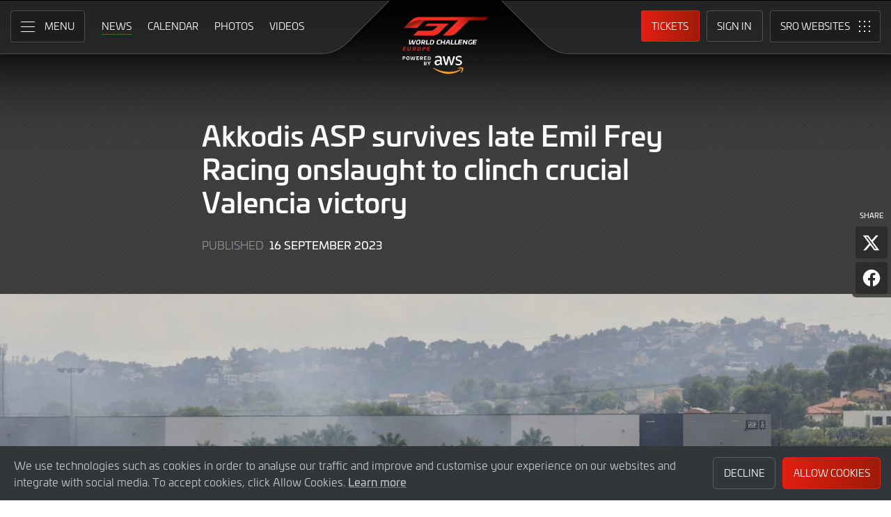

--- FILE ---
content_type: image/svg+xml
request_url: https://www.gt-world-challenge-europe.com/assets/img/icon--sub-menu-arrow--primary.svg
body_size: 176
content:
<svg xmlns="http://www.w3.org/2000/svg" viewBox="0 0 24 11"><defs><style>.a{fill:#e31e12;}</style></defs><path class="a" d="M23.84,11,13.43.59a2,2,0,0,0-2.83,0L.19,11Z"/></svg>

--- FILE ---
content_type: image/svg+xml
request_url: https://www.sro-motorsports.com/assets/img/gt-america-aws-logo-neg-250x140.svg
body_size: 14929
content:
<?xml version="1.0" encoding="utf-8"?>
<!-- Generator: Adobe Illustrator 24.0.2, SVG Export Plug-In . SVG Version: 6.00 Build 0)  -->
<svg version="1.1" id="Layer_1" xmlns="http://www.w3.org/2000/svg" xmlns:xlink="http://www.w3.org/1999/xlink" x="0px" y="0px"
	 viewBox="0 0 250 140" style="enable-background:new 0 0 250 140;" xml:space="preserve">
<style type="text/css">
	.st0{display:none;}
	.st1{display:inline;}
	.st2{fill:#EE2E24;}
	.st3{fill:#1B243D;}
	.st4{fill-rule:evenodd;clip-rule:evenodd;fill:#F99D27;}
	.st5{fill:#FFFFFF;}
</style>
<g class="st0">
	<g class="st1">
		<path class="st2" d="M44,35c-1.5,0-3.1,0.2-4.6,0.6c-3.9,1-6.7,3.1-7.5,5.8l-5.4,20.1c-1,3.8,2.9,6.4,9.6,6.4h20.4
			c6.7,0,12-2.6,13.1-6.4l3.5-13.2h-22l-1.6,5.9h10.5l-1.6,6.1c-0.3,1-1.4,1.5-3.1,1.5H40.7c-1.8,0-2.6-0.5-2.3-1.5l4.7-17.6
			c0.3-1,1.4-1.5,3.1-1.5H84l-7.1,26.6h11.5L95.5,41h21.1l1.8-6H44z"/>
	</g>
	<g class="st1">
		<path class="st2" d="M117.7,58.6l-2,3h-4.2l9.7-13.5h4.7l2.4,13.5h-4.2l-0.4-3H117.7z M122.9,50.9l-3.5,5.3h4.1L122.9,50.9z"/>
		<path class="st2" d="M148.7,61.7h-3.8l2.3-8.4l-5.6,6.4h-2.9l-2.4-6.4l-2.3,8.4h-3.7l3.7-13.5h4.1l2.8,7.9l7-7.9h4.4L148.7,61.7z"
			/>
		<path class="st2" d="M168.7,48.2l-0.7,2.5h-8.6l-0.8,2.9h7l-0.7,2.4h-7l-0.9,3.2h8.6l-0.7,2.5h-12.5l3.7-13.5H168.7z"/>
		<path class="st2" d="M181.5,48.2c2.4,0,3.4,0.9,3,2.6l-0.9,3.2c-0.4,1.4-1.5,2.3-3.2,2.5l1.7,5.1h-4l-1.7-5h-3.2l-1.4,5H168
			l3.7-13.5H181.5z M180.6,51c0.1-0.3,0-0.4-0.4-0.4h-5.2l-1,3.7h5.2c0.3,0,0.5-0.1,0.6-0.4L180.6,51z"/>
		<path class="st2" d="M188.6,48.2h3.9l-3.7,13.5h-3.9L188.6,48.2z"/>
		<path class="st2" d="M195.9,61.7c-2.4,0-3.4-0.9-3-2.6l2.2-8.3c0.5-1.7,2-2.6,4.4-2.6h6.2c2.4,0,3.4,0.9,3,2.6l-0.6,2.1h-3.9
			l0.5-1.9c0.1-0.3,0-0.4-0.4-0.4h-4.8c-0.3,0-0.5,0.1-0.6,0.4l-2.1,7.8c-0.1,0.3,0,0.4,0.4,0.4h4.8c0.3,0,0.5-0.1,0.6-0.4l0.5-1.9
			h3.9l-0.6,2.1c-0.5,1.7-2,2.6-4.4,2.6H195.9z"/>
		<path class="st2" d="M213,58.6l-2,3h-4.2l9.7-13.5h4.7l2.4,13.5h-4.2l-0.4-3H213z M218.2,50.9l-3.5,5.3h4.1L218.2,50.9z"/>
	</g>
</g>
<g class="st0">
	<g class="st1">
		<g>
			<path class="st3" d="M183.9,83.8c0,0.7,0.1,1.2,0.2,1.6c0.1,0.4,0.3,0.8,0.6,1.3c0.1,0.2,0.1,0.3,0.1,0.4c0,0.2-0.1,0.4-0.4,0.5
				l-1.2,0.8c-0.2,0.1-0.3,0.2-0.5,0.2c-0.2,0-0.4-0.1-0.5-0.3c-0.3-0.3-0.5-0.5-0.7-0.9c-0.2-0.3-0.4-0.7-0.6-1.1
				c-1.4,1.7-3.2,2.5-5.4,2.5c-1.5,0-2.8-0.4-3.7-1.3c-0.9-0.9-1.4-2.1-1.4-3.5c0-1.6,0.6-2.8,1.7-3.8c1.1-1,2.6-1.4,4.5-1.4
				c0.6,0,1.3,0,1.9,0.1c0.7,0.1,1.4,0.2,2.1,0.4v-1.4c0-1.4-0.3-2.4-0.9-2.9c-0.6-0.6-1.6-0.9-3-0.9c-0.6,0-1.3,0.1-2,0.2
				c-0.7,0.2-1.3,0.4-2,0.6c-0.3,0.1-0.5,0.2-0.6,0.2c-0.1,0-0.2,0-0.3,0c-0.3,0-0.4-0.2-0.4-0.6v-0.9c0-0.3,0-0.5,0.1-0.6
				c0.1-0.1,0.3-0.3,0.5-0.4c0.6-0.3,1.4-0.6,2.3-0.8c0.9-0.2,1.9-0.4,2.9-0.4c2.2,0,3.8,0.5,4.8,1.5c1,1,1.5,2.5,1.5,4.5V83.8z
				 M176.5,86.6c0.6,0,1.2-0.1,1.9-0.3c0.7-0.2,1.2-0.6,1.7-1.2c0.3-0.3,0.5-0.7,0.6-1.2c0.1-0.4,0.2-1,0.2-1.6v-0.8
				c-0.5-0.1-1.1-0.2-1.7-0.3c-0.6-0.1-1.2-0.1-1.7-0.1c-1.2,0-2.1,0.2-2.7,0.7c-0.6,0.5-0.9,1.2-0.9,2.1c0,0.9,0.2,1.5,0.7,1.9
				C175,86.4,175.7,86.6,176.5,86.6z M191.2,88.6c-0.3,0-0.6-0.1-0.7-0.2c-0.2-0.1-0.3-0.4-0.4-0.7l-4.3-14.2
				c-0.1-0.4-0.2-0.6-0.2-0.7c0-0.3,0.1-0.5,0.5-0.5h1.8c0.3,0,0.6,0.1,0.7,0.2c0.1,0.1,0.3,0.4,0.4,0.7l3.1,12.2l2.9-12.2
				c0.1-0.4,0.2-0.6,0.4-0.7c0.1-0.1,0.4-0.2,0.7-0.2h1.5c0.3,0,0.6,0.1,0.7,0.2c0.1,0.1,0.3,0.4,0.4,0.7l2.9,12.3l3.2-12.3
				c0.1-0.4,0.2-0.6,0.4-0.7c0.1-0.1,0.4-0.2,0.7-0.2h1.7c0.3,0,0.5,0.2,0.5,0.5c0,0.1,0,0.2,0,0.3c0,0.1-0.1,0.3-0.1,0.5l-4.4,14.2
				c-0.1,0.4-0.2,0.6-0.4,0.7c-0.2,0.1-0.4,0.2-0.7,0.2h-1.6c-0.3,0-0.6-0.1-0.7-0.2c-0.2-0.1-0.3-0.4-0.4-0.7l-2.9-11.8l-2.8,11.8
				c-0.1,0.4-0.2,0.6-0.4,0.7c-0.2,0.1-0.4,0.2-0.7,0.2H191.2z M214.8,89.1c-1,0-1.9-0.1-2.8-0.3c-0.9-0.2-1.6-0.5-2.1-0.7
				c-0.3-0.2-0.5-0.3-0.6-0.5c-0.1-0.2-0.1-0.3-0.1-0.5v-0.9c0-0.4,0.1-0.6,0.4-0.6c0.1,0,0.2,0,0.3,0.1c0.1,0,0.3,0.1,0.5,0.2
				c0.6,0.3,1.3,0.5,2,0.6c0.7,0.2,1.5,0.2,2.2,0.2c1.2,0,2.1-0.2,2.7-0.6c0.6-0.4,0.9-1,0.9-1.7c0-0.5-0.2-0.9-0.5-1.3
				c-0.3-0.3-0.9-0.7-1.8-1l-2.7-0.8c-1.4-0.4-2.3-1.1-2.9-1.9c-0.6-0.8-0.9-1.7-0.9-2.7c0-0.8,0.2-1.5,0.5-2
				c0.3-0.6,0.8-1.1,1.3-1.5c0.5-0.4,1.2-0.7,1.9-0.9c0.7-0.2,1.5-0.3,2.3-0.3c0.4,0,0.8,0,1.2,0.1c0.4,0.1,0.8,0.1,1.2,0.2
				c0.4,0.1,0.7,0.2,1,0.3c0.3,0.1,0.6,0.2,0.8,0.3c0.3,0.2,0.4,0.3,0.5,0.5c0.1,0.2,0.2,0.4,0.2,0.6v0.9c0,0.4-0.1,0.6-0.4,0.6
				c-0.2,0-0.4-0.1-0.7-0.2c-1.1-0.5-2.2-0.7-3.5-0.7c-1.1,0-1.9,0.2-2.4,0.5c-0.6,0.3-0.9,0.9-0.9,1.6c0,0.5,0.2,0.9,0.5,1.3
				c0.4,0.4,1,0.7,2,1l2.6,0.8c1.3,0.4,2.3,1,2.8,1.8c0.6,0.8,0.9,1.6,0.9,2.6c0,0.8-0.2,1.5-0.5,2.1c-0.3,0.6-0.8,1.2-1.3,1.6
				c-0.6,0.5-1.2,0.8-2,1C216.7,89,215.8,89.1,214.8,89.1z"/>
			<g>
				<path class="st4" d="M218.3,98.2c-6,4.5-14.8,6.8-22.4,6.8c-10.6,0-20.1-3.9-27.3-10.4c-0.6-0.5-0.1-1.2,0.6-0.8
					c7.8,4.5,17.4,7.3,27.3,7.3c6.7,0,14.1-1.4,20.9-4.3C218.5,96.3,219.3,97.4,218.3,98.2z"/>
				<path class="st4" d="M220.8,95.3c-0.8-1-5.1-0.5-7.1-0.2c-0.6,0.1-0.7-0.4-0.2-0.8c3.5-2.4,9.1-1.7,9.8-0.9
					c0.7,0.8-0.2,6.5-3.4,9.2c-0.5,0.4-1,0.2-0.8-0.4C220,100.4,221.6,96.3,220.8,95.3z"/>
			</g>
		</g>
	</g>
	<g class="st1">
		<path class="st3" d="M116.9,74.6c0,1.8-0.6,2.1-2.5,2.1h-1.1V79c0,0.1,0,0.1-0.1,0.1h-1.1c-0.1,0-0.1,0-0.1-0.1v-6.4
			c0-0.1,0-0.1,0.1-0.1c0.8-0.1,1.6-0.1,2.3-0.1C116.3,72.3,116.9,72.8,116.9,74.6z M113.3,73.5v2.1h0.9c1,0,1.3-0.1,1.3-1
			c0-0.9-0.3-1.1-1.3-1.1H113.3z"/>
		<path class="st3" d="M124.4,75.7c0,2.6-0.6,3.4-2.8,3.4c-2.2,0-2.8-0.8-2.8-3.4c0-2.6,0.6-3.4,2.8-3.4
			C123.8,72.3,124.4,73.1,124.4,75.7z M120.2,75.7c0,1.7,0.2,2.2,1.4,2.2s1.4-0.5,1.4-2.2c0-1.7-0.2-2.2-1.4-2.2
			S120.2,74,120.2,75.7z"/>
		<path class="st3" d="M135.2,72.4c0.1,0,0.1,0,0.1,0.1l-1.1,5.6c-0.2,0.9-0.3,1-1.3,1c-1.1,0-1.2-0.1-1.4-1l-0.8-3.3l-0.8,3.3
			c-0.2,0.9-0.3,1-1.4,1c-0.9,0-1.1-0.1-1.3-1l-1.1-5.6c0-0.1,0-0.1,0.1-0.1h1.2c0.1,0,0.1,0,0.1,0.1l0.9,5c0.1,0.2,0.1,0.3,0.2,0.3
			c0.1,0,0.2,0,0.2-0.3l1.1-4.7c0-0.1,0.1-0.1,0.2-0.1h1c0.1,0,0.1,0,0.2,0.1l1.1,4.7c0.1,0.2,0.1,0.3,0.2,0.3c0.1,0,0.2,0,0.2-0.3
			l0.9-5c0-0.1,0-0.1,0.1-0.1H135.2z"/>
		<path class="st3" d="M141.8,72.4c0.1,0,0.1,0,0.1,0.1v0.9c0,0.1,0,0.1-0.1,0.1h-3.1v1.6h2.8c0.1,0,0.1,0,0.1,0.1v0.9
			c0,0.1-0.1,0.1-0.1,0.1h-2.8v1.6h3.1c0.1,0,0.1,0,0.1,0.1V79c0,0.1,0,0.1-0.1,0.1h-4.3c-0.1,0-0.1,0-0.1-0.1v-6.4
			c0-0.1,0-0.1,0.1-0.1H141.8z"/>
		<path class="st3" d="M149.1,74.6c0,1.3-0.3,1.8-1.3,2l1.5,2.3c0.1,0.1,0,0.2-0.1,0.2h-1.1c-0.2,0-0.3-0.1-0.3-0.2l-1.4-2.2h-0.8
			V79c0,0.1,0,0.1-0.1,0.1h-1.1c-0.1,0-0.1,0-0.1-0.1v-6.4c0-0.1,0-0.1,0.1-0.1c0.8-0.1,1.6-0.1,2.3-0.1
			C148.5,72.3,149.1,72.8,149.1,74.6z M145.5,73.5v2.1h0.9c1,0,1.3-0.1,1.3-1c0-0.9-0.3-1.1-1.3-1.1H145.5z"/>
		<path class="st3" d="M155.8,72.4c0.1,0,0.1,0,0.1,0.1v0.9c0,0.1,0,0.1-0.1,0.1h-3.1v1.6h2.8c0.1,0,0.1,0,0.1,0.1v0.9
			c0,0.1-0.1,0.1-0.1,0.1h-2.8v1.6h3.1c0.1,0,0.1,0,0.1,0.1V79c0,0.1,0,0.1-0.1,0.1h-4.3c-0.1,0-0.1,0-0.1-0.1v-6.4
			c0-0.1,0-0.1,0.1-0.1H155.8z"/>
		<path class="st3" d="M163.7,75.7c0,2.4-0.8,3.4-2.8,3.4c-0.8,0-1.8,0-2.5-0.1c-0.1,0-0.1,0-0.1-0.1v-6.4c0-0.1,0-0.1,0.1-0.1
			c0.8-0.1,1.7-0.1,2.5-0.1C162.9,72.3,163.7,73.3,163.7,75.7z M159.6,73.5v4.4h1.3c1,0,1.4-0.7,1.4-2.2c0-1.5-0.4-2.2-1.5-2.2
			H159.6z"/>
		<path class="st3" d="M155.9,83.8c0,0.9-0.3,1.4-1,1.5v0c0.9,0.1,1.1,0.6,1.1,1.6c0,1.4-0.7,1.8-2.3,1.8c-0.7,0-1.9,0-2.6-0.1
			c-0.1,0-0.1,0-0.1-0.1v-6.4c0-0.1,0-0.1,0.1-0.1c0.8-0.1,1.7-0.1,2.4-0.1C155.2,81.9,155.9,82.4,155.9,83.8z M152.3,83.1v1.7h0.9
			c1,0,1.3-0.1,1.3-0.8c0-0.7-0.3-0.9-1.2-0.9H152.3z M152.3,85.8v1.7h1.3c0.7,0,1.1-0.2,1.1-0.8c0-0.7-0.4-0.9-1-0.9H152.3z"/>
		<path class="st3" d="M163.5,82c0.1,0,0.2,0.1,0.1,0.2l-2.4,4.4v2c0,0.1,0,0.1-0.1,0.1H160c-0.1,0-0.1,0-0.1-0.1v-2l-2.4-4.4
			c-0.1-0.1,0-0.2,0.1-0.2h1.2c0.1,0,0.2,0,0.2,0.1l1.5,3.1l1.5-3.1c0.1-0.1,0.1-0.1,0.2-0.1H163.5z"/>
	</g>
</g>
<g>
	<g>
		<path class="st2" d="M44,35c-1.5,0-3.1,0.2-4.6,0.6c-3.9,1-6.7,3.1-7.5,5.8l-5.4,20.1c-1,3.8,2.9,6.4,9.6,6.4h20.4
			c6.7,0,12-2.6,13.1-6.4l3.5-13.2h-22l-1.6,5.9h10.5l-1.6,6.1c-0.3,1-1.4,1.5-3.1,1.5H40.7c-1.8,0-2.6-0.5-2.3-1.5l4.7-17.6
			c0.3-1,1.4-1.5,3.1-1.5H84l-7.1,26.6h11.5L95.5,41h21.1l1.8-6H44z"/>
	</g>
	<g>
		<path class="st2" d="M117.7,58.6l-2,3h-4.2l9.7-13.5h4.7l2.4,13.5h-4.2l-0.4-3H117.7z M122.9,50.9l-3.5,5.3h4.1L122.9,50.9z"/>
		<path class="st2" d="M148.7,61.7h-3.8l2.3-8.4l-5.6,6.4h-2.9l-2.4-6.4l-2.3,8.4h-3.7l3.7-13.5h4.1l2.8,7.9l7-7.9h4.4L148.7,61.7z"
			/>
		<path class="st2" d="M168.7,48.2l-0.7,2.5h-8.6l-0.8,2.9h7l-0.7,2.4h-7l-0.9,3.2h8.6l-0.7,2.5h-12.5l3.7-13.5H168.7z"/>
		<path class="st2" d="M181.5,48.2c2.4,0,3.4,0.9,3,2.6l-0.9,3.2c-0.4,1.4-1.5,2.3-3.2,2.5l1.7,5.1h-4l-1.7-5h-3.2l-1.4,5H168
			l3.7-13.5H181.5z M180.6,51c0.1-0.3,0-0.4-0.4-0.4h-5.2l-1,3.7h5.2c0.3,0,0.5-0.1,0.6-0.4L180.6,51z"/>
		<path class="st2" d="M188.6,48.2h3.9l-3.7,13.5h-3.9L188.6,48.2z"/>
		<path class="st2" d="M195.9,61.7c-2.4,0-3.4-0.9-3-2.6l2.2-8.3c0.5-1.7,2-2.6,4.4-2.6h6.2c2.4,0,3.4,0.9,3,2.6l-0.6,2.1h-3.9
			l0.5-1.9c0.1-0.3,0-0.4-0.4-0.4h-4.8c-0.3,0-0.5,0.1-0.6,0.4l-2.1,7.8c-0.1,0.3,0,0.4,0.4,0.4h4.8c0.3,0,0.5-0.1,0.6-0.4l0.5-1.9
			h3.9l-0.6,2.1c-0.5,1.7-2,2.6-4.4,2.6H195.9z"/>
		<path class="st2" d="M213,58.6l-2,3h-4.2l9.7-13.5h4.7l2.4,13.5h-4.2l-0.4-3H213z M218.2,50.9l-3.5,5.3h4.1L218.2,50.9z"/>
	</g>
</g>
<g>
	<g>
		<g>
			<path class="st5" d="M183.9,83.8c0,0.7,0.1,1.2,0.2,1.6c0.1,0.4,0.3,0.8,0.6,1.3c0.1,0.2,0.1,0.3,0.1,0.4c0,0.2-0.1,0.4-0.4,0.5
				l-1.2,0.8c-0.2,0.1-0.3,0.2-0.5,0.2c-0.2,0-0.4-0.1-0.5-0.3c-0.3-0.3-0.5-0.5-0.7-0.9c-0.2-0.3-0.4-0.7-0.6-1.1
				c-1.4,1.7-3.2,2.5-5.4,2.5c-1.5,0-2.8-0.4-3.7-1.3c-0.9-0.9-1.4-2.1-1.4-3.5c0-1.6,0.6-2.8,1.7-3.8c1.1-1,2.6-1.4,4.5-1.4
				c0.6,0,1.3,0,1.9,0.1c0.7,0.1,1.4,0.2,2.1,0.4v-1.4c0-1.4-0.3-2.4-0.9-2.9c-0.6-0.6-1.6-0.9-3-0.9c-0.6,0-1.3,0.1-2,0.2
				c-0.7,0.2-1.3,0.4-2,0.6c-0.3,0.1-0.5,0.2-0.6,0.2c-0.1,0-0.2,0-0.3,0c-0.3,0-0.4-0.2-0.4-0.6v-0.9c0-0.3,0-0.5,0.1-0.6
				c0.1-0.1,0.3-0.3,0.5-0.4c0.6-0.3,1.4-0.6,2.3-0.8c0.9-0.2,1.9-0.4,2.9-0.4c2.2,0,3.8,0.5,4.8,1.5c1,1,1.5,2.5,1.5,4.5V83.8z
				 M176.5,86.6c0.6,0,1.2-0.1,1.9-0.3c0.7-0.2,1.2-0.6,1.7-1.2c0.3-0.3,0.5-0.7,0.6-1.2c0.1-0.4,0.2-1,0.2-1.6v-0.8
				c-0.5-0.1-1.1-0.2-1.7-0.3c-0.6-0.1-1.2-0.1-1.7-0.1c-1.2,0-2.1,0.2-2.7,0.7c-0.6,0.5-0.9,1.2-0.9,2.1c0,0.9,0.2,1.5,0.7,1.9
				C175,86.4,175.7,86.6,176.5,86.6z M191.2,88.6c-0.3,0-0.6-0.1-0.7-0.2c-0.2-0.1-0.3-0.4-0.4-0.7l-4.3-14.2
				c-0.1-0.4-0.2-0.6-0.2-0.7c0-0.3,0.1-0.5,0.5-0.5h1.8c0.3,0,0.6,0.1,0.7,0.2c0.1,0.1,0.3,0.4,0.4,0.7l3.1,12.2l2.9-12.2
				c0.1-0.4,0.2-0.6,0.4-0.7c0.1-0.1,0.4-0.2,0.7-0.2h1.5c0.3,0,0.6,0.1,0.7,0.2c0.1,0.1,0.3,0.4,0.4,0.7l2.9,12.3l3.2-12.3
				c0.1-0.4,0.2-0.6,0.4-0.7c0.1-0.1,0.4-0.2,0.7-0.2h1.7c0.3,0,0.5,0.2,0.5,0.5c0,0.1,0,0.2,0,0.3c0,0.1-0.1,0.3-0.1,0.5l-4.4,14.2
				c-0.1,0.4-0.2,0.6-0.4,0.7c-0.2,0.1-0.4,0.2-0.7,0.2h-1.6c-0.3,0-0.6-0.1-0.7-0.2c-0.2-0.1-0.3-0.4-0.4-0.7l-2.9-11.8l-2.8,11.8
				c-0.1,0.4-0.2,0.6-0.4,0.7c-0.2,0.1-0.4,0.2-0.7,0.2H191.2z M214.8,89.1c-1,0-1.9-0.1-2.8-0.3c-0.9-0.2-1.6-0.5-2.1-0.7
				c-0.3-0.2-0.5-0.3-0.6-0.5c-0.1-0.2-0.1-0.3-0.1-0.5v-0.9c0-0.4,0.1-0.6,0.4-0.6c0.1,0,0.2,0,0.3,0.1c0.1,0,0.3,0.1,0.5,0.2
				c0.6,0.3,1.3,0.5,2,0.6c0.7,0.2,1.5,0.2,2.2,0.2c1.2,0,2.1-0.2,2.7-0.6c0.6-0.4,0.9-1,0.9-1.7c0-0.5-0.2-0.9-0.5-1.3
				c-0.3-0.3-0.9-0.7-1.8-1l-2.7-0.8c-1.4-0.4-2.3-1.1-2.9-1.9c-0.6-0.8-0.9-1.7-0.9-2.7c0-0.8,0.2-1.5,0.5-2
				c0.3-0.6,0.8-1.1,1.3-1.5c0.5-0.4,1.2-0.7,1.9-0.9c0.7-0.2,1.5-0.3,2.3-0.3c0.4,0,0.8,0,1.2,0.1c0.4,0.1,0.8,0.1,1.2,0.2
				c0.4,0.1,0.7,0.2,1,0.3c0.3,0.1,0.6,0.2,0.8,0.3c0.3,0.2,0.4,0.3,0.5,0.5c0.1,0.2,0.2,0.4,0.2,0.6v0.9c0,0.4-0.1,0.6-0.4,0.6
				c-0.2,0-0.4-0.1-0.7-0.2c-1.1-0.5-2.2-0.7-3.5-0.7c-1.1,0-1.9,0.2-2.4,0.5c-0.6,0.3-0.9,0.9-0.9,1.6c0,0.5,0.2,0.9,0.5,1.3
				c0.4,0.4,1,0.7,2,1l2.6,0.8c1.3,0.4,2.3,1,2.8,1.8c0.6,0.8,0.9,1.6,0.9,2.6c0,0.8-0.2,1.5-0.5,2.1c-0.3,0.6-0.8,1.2-1.3,1.6
				c-0.6,0.5-1.2,0.8-2,1C216.7,89,215.8,89.1,214.8,89.1z"/>
			<g>
				<path class="st4" d="M218.3,98.2c-6,4.5-14.8,6.8-22.4,6.8c-10.6,0-20.1-3.9-27.3-10.4c-0.6-0.5-0.1-1.2,0.6-0.8
					c7.8,4.5,17.4,7.3,27.3,7.3c6.7,0,14.1-1.4,20.9-4.3C218.5,96.3,219.3,97.4,218.3,98.2z"/>
				<path class="st4" d="M220.8,95.3c-0.8-1-5.1-0.5-7.1-0.2c-0.6,0.1-0.7-0.4-0.2-0.8c3.5-2.4,9.1-1.7,9.8-0.9
					c0.7,0.8-0.2,6.5-3.4,9.2c-0.5,0.4-1,0.2-0.8-0.4C220,100.4,221.6,96.3,220.8,95.3z"/>
			</g>
		</g>
	</g>
	<g>
		<path class="st5" d="M116.9,74.6c0,1.8-0.6,2.1-2.5,2.1h-1.1V79c0,0.1,0,0.1-0.1,0.1h-1.1c-0.1,0-0.1,0-0.1-0.1v-6.4
			c0-0.1,0-0.1,0.1-0.1c0.8-0.1,1.6-0.1,2.3-0.1C116.3,72.3,116.9,72.8,116.9,74.6z M113.3,73.5v2.1h0.9c1,0,1.3-0.1,1.3-1
			c0-0.9-0.3-1.1-1.3-1.1H113.3z"/>
		<path class="st5" d="M124.4,75.7c0,2.6-0.6,3.4-2.8,3.4c-2.2,0-2.8-0.8-2.8-3.4c0-2.6,0.6-3.4,2.8-3.4
			C123.8,72.3,124.4,73.1,124.4,75.7z M120.2,75.7c0,1.7,0.2,2.2,1.4,2.2s1.4-0.5,1.4-2.2c0-1.7-0.2-2.2-1.4-2.2
			S120.2,74,120.2,75.7z"/>
		<path class="st5" d="M135.2,72.4c0.1,0,0.1,0,0.1,0.1l-1.1,5.6c-0.2,0.9-0.3,1-1.3,1c-1.1,0-1.2-0.1-1.4-1l-0.8-3.3l-0.8,3.3
			c-0.2,0.9-0.3,1-1.4,1c-0.9,0-1.1-0.1-1.3-1l-1.1-5.6c0-0.1,0-0.1,0.1-0.1h1.2c0.1,0,0.1,0,0.1,0.1l0.9,5c0.1,0.2,0.1,0.3,0.2,0.3
			c0.1,0,0.2,0,0.2-0.3l1.1-4.7c0-0.1,0.1-0.1,0.2-0.1h1c0.1,0,0.1,0,0.2,0.1l1.1,4.7c0.1,0.2,0.1,0.3,0.2,0.3c0.1,0,0.2,0,0.2-0.3
			l0.9-5c0-0.1,0-0.1,0.1-0.1H135.2z"/>
		<path class="st5" d="M141.8,72.4c0.1,0,0.1,0,0.1,0.1v0.9c0,0.1,0,0.1-0.1,0.1h-3.1v1.6h2.8c0.1,0,0.1,0,0.1,0.1v0.9
			c0,0.1-0.1,0.1-0.1,0.1h-2.8v1.6h3.1c0.1,0,0.1,0,0.1,0.1V79c0,0.1,0,0.1-0.1,0.1h-4.3c-0.1,0-0.1,0-0.1-0.1v-6.4
			c0-0.1,0-0.1,0.1-0.1H141.8z"/>
		<path class="st5" d="M149.1,74.6c0,1.3-0.3,1.8-1.3,2l1.5,2.3c0.1,0.1,0,0.2-0.1,0.2h-1.1c-0.2,0-0.3-0.1-0.3-0.2l-1.4-2.2h-0.8
			V79c0,0.1,0,0.1-0.1,0.1h-1.1c-0.1,0-0.1,0-0.1-0.1v-6.4c0-0.1,0-0.1,0.1-0.1c0.8-0.1,1.6-0.1,2.3-0.1
			C148.5,72.3,149.1,72.8,149.1,74.6z M145.5,73.5v2.1h0.9c1,0,1.3-0.1,1.3-1c0-0.9-0.3-1.1-1.3-1.1H145.5z"/>
		<path class="st5" d="M155.8,72.4c0.1,0,0.1,0,0.1,0.1v0.9c0,0.1,0,0.1-0.1,0.1h-3.1v1.6h2.8c0.1,0,0.1,0,0.1,0.1v0.9
			c0,0.1-0.1,0.1-0.1,0.1h-2.8v1.6h3.1c0.1,0,0.1,0,0.1,0.1V79c0,0.1,0,0.1-0.1,0.1h-4.3c-0.1,0-0.1,0-0.1-0.1v-6.4
			c0-0.1,0-0.1,0.1-0.1H155.8z"/>
		<path class="st5" d="M163.7,75.7c0,2.4-0.8,3.4-2.8,3.4c-0.8,0-1.8,0-2.5-0.1c-0.1,0-0.1,0-0.1-0.1v-6.4c0-0.1,0-0.1,0.1-0.1
			c0.8-0.1,1.7-0.1,2.5-0.1C162.9,72.3,163.7,73.3,163.7,75.7z M159.6,73.5v4.4h1.3c1,0,1.4-0.7,1.4-2.2c0-1.5-0.4-2.2-1.5-2.2
			H159.6z"/>
		<path class="st5" d="M155.9,83.8c0,0.9-0.3,1.4-1,1.5v0c0.9,0.1,1.1,0.6,1.1,1.6c0,1.4-0.7,1.8-2.3,1.8c-0.7,0-1.9,0-2.6-0.1
			c-0.1,0-0.1,0-0.1-0.1v-6.4c0-0.1,0-0.1,0.1-0.1c0.8-0.1,1.7-0.1,2.4-0.1C155.2,81.9,155.9,82.4,155.9,83.8z M152.3,83.1v1.7h0.9
			c1,0,1.3-0.1,1.3-0.8c0-0.7-0.3-0.9-1.2-0.9H152.3z M152.3,85.8v1.7h1.3c0.7,0,1.1-0.2,1.1-0.8c0-0.7-0.4-0.9-1-0.9H152.3z"/>
		<path class="st5" d="M163.5,82c0.1,0,0.2,0.1,0.1,0.2l-2.4,4.4v2c0,0.1,0,0.1-0.1,0.1H160c-0.1,0-0.1,0-0.1-0.1v-2l-2.4-4.4
			c-0.1-0.1,0-0.2,0.1-0.2h1.2c0.1,0,0.2,0,0.2,0.1l1.5,3.1l1.5-3.1c0.1-0.1,0.1-0.1,0.2-0.1H163.5z"/>
	</g>
</g>
</svg>


--- FILE ---
content_type: image/svg+xml
request_url: https://www.sro-motorsports.com/assets/img/japan-cup-logo-250x140.svg
body_size: 6487
content:
<?xml version="1.0" encoding="UTF-8"?>
<svg xmlns="http://www.w3.org/2000/svg" version="1.1" viewBox="0 0 250 140">
  <defs>
    <style>
      .cls-1 {
        fill: #fff;
      }

      .cls-2 {
        fill: none;
      }

      .cls-3 {
        fill: #ad0f0a;
      }

      .cls-4 {
        fill: #e20613;
      }
    </style>
  </defs>
  <!-- Generator: Adobe Illustrator 28.7.0, SVG Export Plug-In . SVG Version: 1.2.0 Build 136)  -->
  <g>
    <g id="Layer_1">
      <path class="cls-1" d="M167.6,77.3c0,23.5-19.1,42.6-42.6,42.6s-42.6-19.1-42.6-42.6,5.2-23.4,13.6-31.2l-2.3-4.1c-.4-.7-.4-1.7,0-2.3s1.1-1.1,1.8-1.1h9.7c0,0,0-.4,0-.4-.2-.7-.4-1.7-.2-3.1,0-.2.2-.7.4-1.4.7-1.8,2.1-2.9,2.9-3.4l16.7-10.3,16.9,10.2c2.6,1.7,4,4.9,3.1,7.9v.3c0,0,9.6,0,9.6,0,.7,0,1.4.4,1.8,1.1.4.7.4,1.6,0,2.3l-2.3,4.1c8.4,7.8,13.6,18.8,13.6,31.2Z"/>
      <path d="M166.2,77.3c0,18.2-11.8,33.7-28.2,39.1-3.1,1-6.4,1.7-9.8,2-1.1,0-2.2.2-3.2.2s-2.2,0-3.2-.2c-3.1-.3-6-.8-8.9-1.7-16.8-5.2-29-20.8-29-39.4s5-22.3,12.8-29.8l1.2,2.4c-2.1,2-3.9,4.2-5.4,6.7-4,6.2-6,13.4-6,20.8s1,10.3,3.1,15c1.9,4.6,4.7,8.7,8.3,12.2,3.6,3.6,7.7,6.3,12.2,8.3,1.4.6,2.8,1.1,4.2,1.5,2.7.7,5.5,1.2,8.3,1.5.8,0,1.7,0,2.5,0s1.7,0,2.5,0c3.1-.2,6.1-.7,9.1-1.7,1.2-.3,2.3-.7,3.4-1.2,4.6-1.9,8.7-4.7,12.2-8.3,3.6-3.6,6.3-7.7,8.3-12.2,2-4.7,3.1-9.8,3.1-15s-2.1-14.5-6-20.8c-1.7-2.6-3.6-4.9-5.7-6.9l1.3-2.3c8,7.4,13,18.1,13,29.9Z"/>
      <g>
        <path class="cls-2" d="M141.7,44.4l-4.4,15.5,2.6-1.3c1.3-.7,2.4-1.8,3.2-3.3l5.4-10.8h-6.8Z"/>
        <path class="cls-2" d="M101.5,44.4l5.4,10.8c.8,1.5,2,2.6,3.2,3.3l2.6,1.3-4.4-15.5h-6.8Z"/>
        <path d="M154.4,40.3h-11.7c0,0,.7-2.5.7-2.5.7-2.4-.3-5-2.5-6.3l-16.1-9.8-16,9.8c-2.2,1.3-3.1,3.9-2.5,6.3l.7,2.4h-11.7c-.3,0-.5.6-.3.9l8.3,15c1.2,2.1,2.8,3.7,4.6,4.7l5.6,2.9.7,2.7h1.2c-3-10.4-8-27.9-7.8-27.8l9,27.9h6v-6.7c-3.6-1-6.4-4.3-6.4-8.3s2.7-7.3,6.4-8.3v-15.7l-12.7,6.3h0c0,0,14.8-9.3,14.8-9.3h0l14.6,8.9c1.2.7,1.8,2.2,1.4,3.6l-8.1,29.4h2.6l.7-2.7,5.6-2.9c1.9-1,3.5-2.6,4.6-4.7l8.4-15.2c.2-.4,0-.9-.3-.9ZM103.5,50.6c-1-2-2.1-4.1-2.9-6.2,1.2,1.9,2.2,4.1,3.3,6,1,2,2.1,4.1,2.9,6.2-1.2-2-2.2-4-3.3-6ZM108.3,44.3l4.4,15.5-2.6-1.3c-1.3-.7-2.4-1.8-3.2-3.3l-5.4-10.8h6.8ZM138.3,52.2c.7-2.6,1.6-5.4,2.6-7.9-.6,2.6-1.3,5.5-2.1,8.1s-1.6,5.4-2.6,7.9c.6-2.6,1.3-5.4,2.1-8.1ZM143.1,55.2c-.8,1.5-2,2.6-3.2,3.3l-2.6,1.3,4.4-15.5h6.9l-5.4,10.9ZM149,50.4c-1.3,2.3-2.6,4.6-4.1,6.9,1.1-2.4,2.4-4.8,3.7-7.1,1.3-2.3,2.6-4.6,4.1-6.9-1.2,2.4-2.5,4.8-3.7,7.1ZM153.2,41.7s-5.9-.2-10.7-.3v-.3c0,0,10.7-.3,10.7-.3.3,0,.5.2.5.4,0,.3-.3.5-.5.5Z"/>
        <path class="cls-1" d="M153.2,40.8l-10.6.3v.3c4.8.2,10.6.3,10.6.3.3,0,.4-.3.4-.5,0-.2-.2-.4-.4-.4Z"/>
        <path d="M124.4,43.1h.5v-16.4l-.5.3v16.2Z"/>
        <path d="M123.8,27.2l-.7.4v15.7c.3,0,.5,0,.7-.2v-16Z"/>
        <path d="M123,60v6.6h.7v-6.5c-.2,0-.5,0-.7,0Z"/>
        <path d="M124.9,60.2h-.5v6.4h.5v-6.4Z"/>
        <path class="cls-1" d="M139.5,33.6l-14.6-8.9h0l-14.8,9.2h0c0,0,12.6-6.1,12.6-6.1v15.6c-3.6,1-6.4,4.3-6.4,8.3s2.7,7.3,6.4,8.3v6.7h.3v-6.6c.3,0,.5,0,.7.2v6.4h.6v-6.4h.5v6.4h7.9l8.1-29.4c.5-1.4,0-2.9-1.3-3.6ZM124.4,26.9l.5-.3v16.5h-.5v-16.2ZM123,27.6l.7-.4v16c-.3,0-.5,0-.7.2v-15.7ZM124.9,58.9c-.4,0-.8,0-1.2,0-3.4-.6-6-3.6-6-7.1s2.6-6.5,6-7.1c.4,0,.8,0,1.2,0,4,0,7.3,3.2,7.3,7.3,0,4.1-3.3,7.1-7.3,7.1ZM133.3,61.5c1.8-8,4.1-16.1,6.6-24-1.8,8.1-4,16.1-6.6,24Z"/>
        <path class="cls-3" d="M121.9,51.7c0-2.7.7-5.2,1.8-7.1-3.4.6-6,3.6-6,7.1s2.6,6.5,6,7.1c-1.2-2-1.8-4.5-1.8-7.1Z"/>
        <path class="cls-4" d="M124.9,44.4c-.4,0-.8,0-1.2,0-1.1,2-1.8,4.5-1.8,7.1s.7,5.2,1.8,7.1c.4,0,.8,0,1.2,0,4,0,7.3-3.2,7.3-7.3,0-4.1-3.3-7.1-7.3-7.1ZM128.1,47.7c-1.2-1-2.6-1.7-4-1.9,1.6-.2,3.2.3,4.5,1.3,1.3,1.1,2,2.6,2.1,4.2-.5-1.3-1.3-2.6-2.6-3.6Z"/>
        <path class="cls-1" d="M128.1,47.7c1.2,1,2.1,2.2,2.6,3.6,0-1.6-.7-3.1-2.1-4.2-1.3-1.1-2.9-1.5-4.5-1.3,1.4.3,2.8.9,4,1.9Z"/>
        <path class="cls-1" d="M116.7,66.6h-1c-3-10.4-8-27.9-7.8-27.8l8.8,27.8Z"/>
        <path class="cls-1" d="M100.6,44.3c.9,2.1,1.9,4.2,2.9,6.2s2.2,4.1,3.3,6c-.9-2.1-1.9-4.2-2.9-6.2-1.1-2-2.2-4-3.3-6Z"/>
        <path class="cls-1" d="M138.8,52.4c.7-2.6,1.5-5.4,2.1-8.1-.9,2.6-1.7,5.3-2.6,7.9-.7,2.6-1.5,5.4-2.1,8.1,1-2.6,1.8-5.3,2.6-7.9Z"/>
        <path class="cls-1" d="M144.8,57.3c1.5-2.2,2.8-4.5,4.1-6.9,1.2-2.3,2.6-4.7,3.7-7.1-1.5,2.2-2.8,4.5-4.1,6.9-1.3,2.3-2.6,4.7-3.7,7.1Z"/>
        <path d="M140,37.5c-2.6,7.8-4.8,15.9-6.6,24,2.6-7.8,4.8-15.9,6.6-24Z"/>
      </g>
      <g>
        <polygon class="cls-4" points="158 78.6 156.4 78.6 156.4 69.3 153 69.3 153 76.9 148.6 70.6 147.7 69.3 146.9 69.3 145.3 69.3 143.3 69.3 145.3 72.2 146.2 73.4 148.6 76.9 146.2 73.4 148.6 76.9 148.6 76.9 153 83.2 153 87.4 156.4 87.4 156.4 82.8 158 82.8 158 78.6"/>
        <rect class="cls-4" x="120.2" y="75.2" width="3.3" height="12.2"/>
        <polygon class="cls-4" points="145.3 74.8 145.3 87.4 148.6 87.4 148.6 79.5 145.3 74.8"/>
        <polygon class="cls-4" points="102.8 69.4 92.8 69.3 95.7 73.4 99 73.4 99 83.3 93.9 83.3 93.9 87.4 100.7 87.4 102.4 85.3 102.4 73.3 105.6 73.3 102.8 69.4"/>
        <polygon class="cls-4" points="104.5 69.3 107.5 73.4 113.8 73.4 113.8 78.6 110.5 78.6 110.5 75.2 107.1 75.2 107.1 78.6 105.9 78.6 105.9 82.8 107.1 82.8 107.1 87.4 110.5 87.4 110.5 82.8 113.8 82.8 113.8 87.4 117.1 87.4 117.1 87.1 117.1 82.8 117.1 78.6 117.1 71.7 115.4 69.3 104.5 69.3"/>
        <polygon class="cls-4" points="130.4 69.3 133.3 73.4 139.5 73.4 139.5 78.6 136.3 78.6 136.3 75.2 133 75.2 133 78.6 131.8 78.6 131.8 82.8 133 82.8 133 87.4 136.3 87.4 136.3 82.8 139.5 82.8 139.5 87.4 142.9 87.4 142.9 87.1 142.9 82.8 142.9 78.6 142.9 71.7 141.3 69.3 130.4 69.3"/>
        <polygon class="cls-4" points="117.6 69.3 120.5 73.4 126.8 73.4 126.8 78.6 124.2 78.6 127.2 82.8 128.5 82.8 130.1 80.7 130.1 71.7 128.5 69.3 117.6 69.3"/>
      </g>
      <g>
        <rect class="cls-4" x="133" y="96.3" width="3.3" height="12.2"/>
        <polygon class="cls-4" points="141.3 90.5 130.4 90.5 133.3 94.6 139.5 94.6 139.5 99.8 137 99.8 139.9 103.9 141.3 103.9 142.9 101.9 142.9 92.8 141.3 90.5"/>
        <polygon class="cls-4" points="117.7 94.6 114.8 90.5 110.9 90.5 107.5 90.5 104.5 90.5 107.5 94.6 107.5 94.6 107.5 106.2 109.1 108.6 117.7 108.6 117.7 104.4 110.9 104.4 110.9 94.6 117.7 94.6"/>
        <polygon class="cls-4" points="126.8 103.5 126.8 104.4 123.6 104.4 123.6 92.8 121.9 90.5 117.6 90.5 120.2 94.2 120.2 106.2 121.9 108.6 128.5 108.6 129.5 107.3 130.1 106.5 130.1 95.2 126.8 90.5 126.8 103.5"/>
      </g>
    </g>
  </g>
</svg>

--- FILE ---
content_type: image/svg+xml
request_url: https://www.sro-motorsports.com/assets/img/gtwc-neg-250x140-2025.svg
body_size: 9934
content:
<?xml version="1.0" encoding="UTF-8"?>
<svg id="Layer_1" xmlns="http://www.w3.org/2000/svg" version="1.1" xmlns:xlink="http://www.w3.org/1999/xlink" viewBox="0 0 250 140">
  <!-- Generator: Adobe Illustrator 29.1.0, SVG Export Plug-In . SVG Version: 2.1.0 Build 142)  -->
  <defs>
    <style>
      .st0 {
        fill: #fff;
      }

      .st1 {
        fill: url(#linear-gradient1);
      }

      .st2 {
        fill: #f99d27;
        fill-rule: evenodd;
      }

      .st3 {
        fill: #ee2e24;
      }

      .st4 {
        fill: url(#linear-gradient);
      }
    </style>
    <linearGradient id="linear-gradient" x1="61.1" y1="65" x2="190.7" y2="-9.8" gradientUnits="userSpaceOnUse">
      <stop offset=".6" stop-color="#ee2e24"/>
      <stop offset=".7" stop-color="#d2241b"/>
      <stop offset=".8" stop-color="#a2150c"/>
      <stop offset=".9" stop-color="#850b03"/>
      <stop offset="1" stop-color="#7a0800"/>
    </linearGradient>
    <linearGradient id="linear-gradient1" x1="67.5" y1="38.8" x2="62.8" y2="26.6" gradientUnits="userSpaceOnUse">
      <stop offset="0" stop-color="#ee2e24"/>
      <stop offset=".2" stop-color="#cb261e"/>
      <stop offset=".5" stop-color="#9b1d17"/>
      <stop offset=".8" stop-color="#7e1713"/>
      <stop offset=".9" stop-color="#731512"/>
      <stop offset="1" stop-color="#731512"/>
    </linearGradient>
  </defs>
  <g>
    <g id="World_Challenge">
      <path class="st0" d="M65.7,65c.1,0,.2,0,.2.2l-2.9,7.5c-.5,1.2-.8,1.4-2.2,1.4s-1.8-.2-1.9-1.4l-.4-4.4-1.9,4.4c-.6,1.2-.8,1.4-2.4,1.4s-1.6-.2-1.7-1.4l-.3-7.5c0-.1,0-.2.2-.2h1.7c.1,0,.1,0,.2.2l.2,6.7c0,.3,0,.4.2.4s.3,0,.4-.4l2.8-6.4c0-.1.2-.2.3-.2h1.5c.1,0,.2,0,.2.2l.6,6.4c0,.3,0,.4.3.4s.2,0,.4-.4l2.6-6.7c0-.1,0-.2.2-.2h1.7Z"/>
      <path class="st0" d="M74.7,69.6c-.6,3.5-1.7,4.6-5,4.6s-4-1-3.4-4.6c.6-3.6,1.7-4.6,5-4.6s4,1.1,3.4,4.6ZM68.3,69.6c-.4,2.3-.2,3,1.6,3s2.3-.7,2.7-3c.4-2.3.2-3-1.6-3s-2.3.7-2.7,3Z"/>
      <path class="st0" d="M84.4,68c-.3,1.8-1,2.5-2.5,2.7l1.6,3.2c0,.1,0,.2-.2.2h-1.6c-.3,0-.4,0-.5-.3l-1.6-3h-1.2l-.5,3.1c0,.2,0,.2-.2.2h-1.6c-.2,0-.2,0-.2-.2l1.5-8.6c0-.1,0-.2.2-.2,1.2,0,2.4-.1,3.5-.1,2.9,0,3.7.7,3.3,3ZM79.2,66.6l-.5,2.8h1.4c1.5,0,2-.2,2.2-1.4.2-1.2-.2-1.4-1.7-1.4h-1.4Z"/>
      <path class="st0" d="M88.7,65c.1,0,.2,0,.2.2l-1.3,7.3h4.3c.1,0,.2,0,.2.2l-.2,1.3c0,.1,0,.2-.2.2h-6.1c-.1,0-.2,0-.2-.2l1.5-8.7c0-.1,0-.2.2-.2h1.6Z"/>
      <path class="st0" d="M101.7,69.5c-.6,3.2-2,4.6-5,4.6s-2.6,0-3.8-.1c-.1,0-.2,0-.2-.2l1.5-8.6c0-.1,0-.2.2-.2,1.2,0,2.5-.1,3.8-.1,3.1,0,4,1.4,3.4,4.6ZM96.1,66.6l-1.1,6h1.9c1.6,0,2.3-.9,2.7-3,.4-2.2,0-3-1.7-3h-1.8Z"/>
      <path class="st0" d="M114.1,65.1c.2,0,.3.1.2.3l-.2.9c0,.1-.1.2-.2.2h-2.6c-1.8,0-2.2.7-2.6,3-.4,2.3-.2,3,1.6,3h2.7c.1,0,.2,0,.2.2l-.2.9c0,.2-.1.3-.3.3-.7.1-1.5.2-2.6.2-3.3,0-4-1.1-3.4-4.6.6-3.5,1.7-4.6,5-4.6s1.9,0,2.5.2Z"/>
      <path class="st0" d="M123.7,65c.1,0,.2,0,.2.2l-1.5,8.7c0,.1,0,.2-.2.2h-1.6c-.1,0-.2,0-.2-.2l.6-3.5h-4.3l-.6,3.5c0,.1,0,.2-.2.2h-1.6c-.1,0-.2,0-.2-.2l1.5-8.7c0-.1,0-.2.2-.2h1.6c.1,0,.2,0,.2.2l-.6,3.5h4.3l.6-3.5c0-.1,0-.2.2-.2h1.6Z"/>
      <path class="st0" d="M131.7,66.4l1,7.5c0,.1,0,.2-.2.2h-1.6c-.1,0-.1,0-.1-.2l-.3-2.4h-3.5l-1.2,2.4c0,.1,0,.2-.2.2h-1.6c-.1,0-.2,0-.1-.2l3.6-7.5c.6-1.3.9-1.4,2.4-1.4s1.8.1,2,1.4ZM129.1,66.8l-1.5,3.1h2.6l-.4-3.1c0-.3,0-.3-.3-.3s-.3,0-.4.3Z"/>
      <path class="st0" d="M137.4,65c.1,0,.2,0,.2.2l-1.3,7.3h4.3c.1,0,.2,0,.2.2l-.2,1.3c0,.1,0,.2-.2.2h-6.1c-.1,0-.2,0-.2-.2l1.5-8.7c0-.1,0-.2.2-.2h1.6Z"/>
      <path class="st0" d="M144.9,65c.1,0,.2,0,.2.2l-1.3,7.3h4.3c.1,0,.2,0,.2.2l-.2,1.3c0,.1,0,.2-.2.2h-6.1c-.1,0-.2,0-.2-.2l1.5-8.7c0-.1,0-.2.2-.2h1.6Z"/>
      <path class="st0" d="M157.3,65c.1,0,.2,0,.2.2l-.2,1.3c0,.1-.1.2-.2.2h-4.7l-.4,2.2h4.3c.1,0,.2,0,.2.2l-.2,1.2c0,.1-.1.2-.2.2h-4.3l-.4,2.1h4.7c.1,0,.2,0,.2.2l-.2,1.3c0,.1,0,.2-.2.2h-6.5c-.1,0-.2,0-.2-.2l1.5-8.7c0-.1,0-.2.2-.2h6.5Z"/>
      <path class="st0" d="M167.5,65c.1,0,.2,0,.2.2l-1.5,8.7c0,.1-.1.2-.2.2h-1.2c-.3,0-.5,0-.6-.3l-3.3-5.6-1,5.7c0,.1,0,.2-.2.2h-1.6c-.1,0-.2,0-.2-.2l1.5-8.7c0-.1,0-.2.2-.2h1.3c.5,0,.6.1.7.4l3.1,5.3,1-5.5c0-.1,0-.2.2-.2h1.7Z"/>
      <path class="st0" d="M176.5,65.1c.2,0,.3.1.2.3l-.2.9c0,.1-.1.2-.2.2h-2.9c-1.8,0-2.2.7-2.6,3-.4,2.3-.2,3,1.6,3h1.6l.5-2.7c0-.1,0-.2.2-.2h1.5c.1,0,.2,0,.2.2l-.6,3.3c0,.2,0,.2-.1.3-.4.5-2,.7-3.6.7-3.3,0-4-1-3.4-4.6.6-3.6,1.7-4.6,5-4.6s2.1,0,2.7.2Z"/>
      <path class="st0" d="M185.8,65c.1,0,.2,0,.2.2l-.2,1.3c0,.1-.1.2-.2.2h-4.7l-.4,2.2h4.3c.1,0,.2,0,.2.2l-.2,1.2c0,.1-.1.2-.2.2h-4.3l-.4,2.1h4.7c.1,0,.2,0,.2.2l-.2,1.3c0,.1,0,.2-.2.2h-6.5c-.1,0-.2,0-.2-.2l1.5-8.7c0-.1,0-.2.2-.2h6.5Z"/>
    </g>
    <g id="GT">
      <g>
        <g>
          <path class="st4" d="M119,56.1l30-29.6h-73.7c-13.5,0-25.7,8.2-30,11.5,2.7-2.7,8.7-8.6,11.5-11.3,4.3-4.2,8.5-6.5,18.1-6.5h133l-4,4c-1.5,1.5-3.6,2.4-5.7,2.4h-28c-.2.3-23.2,22.9-25.3,25-3.1,3-7.2,4.6-11.6,4.6h-14.3Z"/>
          <path class="st3" d="M207.7,20.2l-3.8,3.8c-1.5,1.5-3.5,2.3-5.7,2.3h-28c-.2.3-23.2,23-25.3,25.1-3,2.9-7.1,4.6-11.6,4.6h-14l29.7-29.3.4-.4h-73.9c-8.7,0-16.8,3.5-22.1,6.4-2.8,1.5-5.1,3.1-6.8,4.2,3-3,7.9-7.8,10.4-10.2,2.6-2.5,4.8-4,7.4-5,2.8-1,6.1-1.5,10.6-1.5h132.7M208.2,20H75c-9.1,0-13.4,1.9-18.1,6.6-3.7,3.6-12.9,12.7-12.9,12.7h0s0,0,0,0c0,0,14.8-12.7,31.5-12.7h73.4l-30,29.6h14.5c4.4,0,8.6-1.6,11.7-4.6,2.2-2.1,25.3-25,25.3-25h27.9c2.2,0,4.3-.9,5.8-2.4l4.2-4.2h0Z"/>
        </g>
        <path class="st3" d="M130.2,32.8h-38.4c-2.3,0-4.6.9-6.2,2.6l-2.2,2.2h25.4c-9.4,9.2-9.5,9.3-19.7,9.3h-19.3l-9.4,9.3h39c3.9,0,8.7-1.5,12.1-4.8l18.9-18.6Z"/>
      </g>
      <path class="st1" d="M78.2,31.4c3.3-3.4,7-4.8,11.3-4.8h-14.1c-16.7,0-31.5,12.7-31.5,12.7l-2.2,2.2h26.4s6.2-6.2,10-10Z"/>
    </g>
  </g>
  <g>
    <g>
      <path class="st0" d="M128.9,97.4c0,.7,0,1.3.2,1.8.1.4.4.9.6,1.4,0,.2.1.3.1.4,0,.2-.1.4-.4.6l-1.2.8c-.2.1-.4.2-.5.2s-.4,0-.6-.3c-.3-.3-.5-.6-.7-.9-.2-.3-.4-.7-.6-1.1-1.5,1.8-3.5,2.7-5.8,2.7s-3-.5-3.9-1.4c-1-.9-1.4-2.2-1.4-3.8s.6-3,1.8-4c1.2-1,2.8-1.5,4.8-1.5s1.4,0,2.1.2c.7.1,1.5.2,2.2.4v-1.4c0-1.5-.3-2.5-.9-3.1-.6-.6-1.7-.9-3.2-.9s-1.4,0-2.1.3c-.7.2-1.4.4-2.1.7-.3.1-.5.2-.7.3-.1,0-.2,0-.3,0-.3,0-.4-.2-.4-.6v-1c0-.3,0-.5.1-.7,0-.1.3-.3.5-.4.7-.3,1.5-.6,2.5-.9,1-.3,2-.4,3.1-.4,2.3,0,4,.5,5.1,1.6,1.1,1.1,1.6,2.7,1.6,4.8v6.4ZM121,100.4c.6,0,1.3-.1,2-.4.7-.2,1.3-.7,1.9-1.3.3-.4.5-.8.7-1.3.1-.5.2-1,.2-1.7v-.8c-.6-.1-1.2-.2-1.8-.3-.6,0-1.2-.1-1.8-.1-1.3,0-2.3.3-2.9.8-.6.5-1,1.3-1,2.3s.2,1.6.7,2.1c.5.5,1.2.7,2.1.7ZM136.7,102.5c-.3,0-.6,0-.8-.2-.2-.1-.3-.4-.4-.8l-4.6-15.2c-.1-.4-.2-.7-.2-.8,0-.3.2-.5.5-.5h1.9c.4,0,.6,0,.8.2.1.1.3.4.4.8l3.3,13,3.1-13c0-.4.2-.6.4-.8.2-.1.4-.2.8-.2h1.6c.4,0,.6,0,.8.2.2.1.3.4.4.8l3.1,13.1,3.4-13.1c.1-.4.2-.6.4-.8.1-.1.4-.2.8-.2h1.8c.3,0,.5.2.5.5s0,.2,0,.3c0,.1,0,.3-.1.5l-4.7,15.2c-.1.4-.3.6-.4.8-.2.1-.4.2-.8.2h-1.7c-.4,0-.6,0-.8-.2-.2-.1-.3-.4-.4-.8l-3.1-12.6-3,12.6c0,.4-.2.7-.4.8-.2.1-.4.2-.8.2h-1.7ZM161.9,103c-1,0-2-.1-3-.3-1-.2-1.7-.5-2.3-.8-.3-.2-.5-.4-.6-.5,0-.2-.1-.4-.1-.5v-1c0-.4.1-.6.4-.6s.2,0,.4,0c.1,0,.3.1.5.2.7.3,1.4.5,2.2.7.8.2,1.6.2,2.3.2,1.2,0,2.2-.2,2.9-.7.7-.4,1-1.1,1-1.9s-.2-1-.5-1.4c-.4-.4-1-.7-2-1l-2.8-.9c-1.4-.5-2.5-1.1-3.1-2-.7-.9-1-1.8-1-2.8s.2-1.5.5-2.2c.4-.6.8-1.2,1.4-1.6.6-.4,1.3-.8,2-1,.8-.2,1.6-.3,2.5-.3s.9,0,1.3,0c.4,0,.9.1,1.3.2.4,0,.8.2,1.1.3.3.1.6.2.8.3.3.2.5.3.6.5.1.2.2.4.2.7v.9c0,.4-.1.6-.4.6s-.4,0-.8-.2c-1.1-.5-2.4-.8-3.8-.8s-2,.2-2.6.5c-.6.4-.9.9-.9,1.8s.2,1,.6,1.4c.4.4,1.1.7,2.2,1.1l2.8.9c1.4.5,2.4,1.1,3,1.9.6.8.9,1.7.9,2.7s-.2,1.6-.5,2.3c-.3.7-.8,1.3-1.4,1.7-.6.5-1.3.8-2.2,1.1-.8.3-1.8.4-2.8.4Z"/>
      <g>
        <path class="st2" d="M165.6,112.7c-6.5,4.8-15.8,7.3-23.9,7.3s-21.5-4.2-29.2-11.1c-.6-.5,0-1.3.7-.9,8.3,4.8,18.6,7.7,29.2,7.7s15-1.5,22.3-4.6c1.1-.5,2,.7.9,1.5Z"/>
        <path class="st2" d="M168.3,109.6c-.8-1.1-5.5-.5-7.5-.3-.6,0-.7-.5-.2-.9,3.7-2.6,9.8-1.8,10.5-1,.7.9-.2,6.9-3.6,9.8-.5.4-1,.2-.8-.4.8-1.9,2.5-6.3,1.7-7.4Z"/>
      </g>
    </g>
    <g>
      <path class="st0" d="M57.4,87.5c0,1.9-.7,2.2-2.7,2.2h-1.1v2.4c0,.1,0,.1-.1.1h-1.2c-.1,0-.1,0-.1-.1v-6.8c0-.1,0-.1.1-.1.8,0,1.7-.1,2.5-.1,2,0,2.7.5,2.7,2.4ZM53.6,86.4v2.2h1c1.1,0,1.4-.1,1.4-1.1s-.3-1.1-1.4-1.1h-1Z"/>
      <path class="st0" d="M65.4,88.8c0,2.8-.6,3.6-3,3.6s-3-.8-3-3.6.6-3.6,3-3.6,3,.8,3,3.6ZM60.9,88.8c0,1.8.2,2.4,1.5,2.4s1.5-.6,1.5-2.4-.2-2.4-1.5-2.4-1.5.6-1.5,2.4Z"/>
      <path class="st0" d="M76.9,85.2c.1,0,.1,0,.1.1l-1.2,6c-.2,1-.4,1.1-1.4,1.1s-1.3-.1-1.5-1.1l-.8-3.5-.8,3.5c-.2,1-.4,1.1-1.5,1.1s-1.2-.1-1.4-1.1l-1.1-6c0-.1,0-.1.1-.1h1.2c0,0,.1,0,.1.1l1,5.3c0,.2,0,.3.2.3s.2,0,.2-.3l1.2-5.1c0-.1.1-.1.2-.1h1.1c0,0,.2,0,.2.1l1.2,5.1c0,.2,0,.3.2.3s.2,0,.2-.3l1-5.3c0-.1,0-.1.1-.1h1.2Z"/>
      <path class="st0" d="M84,85.2c0,0,.1,0,.1.1v1c0,0,0,.1-.1.1h-3.3v1.7h3c0,0,.1,0,.1.1v.9c0,0,0,.1-.1.1h-3v1.7h3.3c0,0,.1,0,.1.1v1c0,0,0,.1-.1.1h-4.6c0,0-.1,0-.1-.1v-6.9c0,0,0-.1.1-.1h4.6Z"/>
      <path class="st0" d="M91.8,87.5c0,1.4-.4,2-1.4,2.2l1.6,2.5c0,.1,0,.2-.1.2h-1.2c-.2,0-.3,0-.4-.2l-1.5-2.4h-.9v2.4c0,.1,0,.1-.1.1h-1.2c-.1,0-.1,0-.1-.1v-6.8c0-.1,0-.1.1-.1.8,0,1.7-.1,2.5-.1,2,0,2.7.5,2.7,2.4ZM87.9,86.4v2.2h1c1.1,0,1.4-.1,1.4-1.1s-.3-1.1-1.4-1.1h-1Z"/>
      <path class="st0" d="M99,85.2c0,0,.1,0,.1.1v1c0,0,0,.1-.1.1h-3.3v1.7h3c0,0,.1,0,.1.1v.9c0,0,0,.1-.1.1h-3v1.7h3.3c0,0,.1,0,.1.1v1c0,0,0,.1-.1.1h-4.6c0,0-.1,0-.1-.1v-6.9c0,0,0-.1.1-.1h4.6Z"/>
      <path class="st0" d="M107.3,88.8c0,2.6-.8,3.6-3,3.6s-1.9,0-2.7,0c-.1,0-.1,0-.1-.1v-6.8c0-.1,0-.1.1-.1.8,0,1.8-.1,2.7-.1,2.2,0,3,1.1,3,3.6ZM102.9,86.4v4.7h1.4c1.1,0,1.5-.7,1.5-2.4s-.4-2.4-1.6-2.4h-1.3Z"/>
      <path class="st0" d="M99,97.4c0,1-.3,1.5-1,1.6h0c.9.1,1.2.7,1.2,1.7,0,1.5-.8,2-2.5,2s-2,0-2.8,0c-.1,0-.1,0-.1-.1v-6.8c0-.1,0-.1.1-.1.8,0,1.8-.1,2.6-.1,1.8,0,2.6.5,2.6,2ZM95.2,96.6v1.8h.9c1,0,1.4-.1,1.4-.9s-.4-.9-1.2-.9h-1.1ZM95.2,99.5v1.8h1.4c.8,0,1.1-.2,1.1-.9s-.4-1-1.1-1h-1.4Z"/>
      <path class="st0" d="M107.1,95.4c.1,0,.2,0,.1.2l-2.5,4.7v2.1c0,.1,0,.1-.1.1h-1.2c0,0-.1,0-.1-.1v-2.2l-2.5-4.6c0-.1,0-.2.1-.2h1.3c.1,0,.2,0,.2.1l1.6,3.3,1.6-3.3c0-.1.1-.1.2-.1h1.3Z"/>
    </g>
  </g>
</svg>

--- FILE ---
content_type: image/svg+xml
request_url: https://www.sro-motorsports.com/assets/img/gt2-european-series-pirelli-250x140-logo-neg-2025.svg
body_size: 6778
content:
<?xml version="1.0" encoding="UTF-8"?>
<svg id="Layer_1" xmlns="http://www.w3.org/2000/svg" version="1.1" viewBox="0 0 250 140">
  <!-- Generator: Adobe Illustrator 29.1.0, SVG Export Plug-In . SVG Version: 2.1.0 Build 142)  -->
  <defs>
    <style>
      .st0 {
        fill: #fff;
      }

      .st1 {
        fill: #ed1c24;
      }

      .st2 {
        fill: #ee3124;
      }

      .st3 {
        fill: #a9acac;
      }

      .st4 {
        fill: #ffe100;
      }
    </style>
  </defs>
  <g>
    <path class="st2" d="M120.3,48.7c-.3,1.4-1.3,4.7-1.6,5.7-1,2.9-3.5,5-6.5,5h-18.6c-1.6,0-3,1-3.4,2.6s-1.1,3.9-1.1,3.9h26.5l-1.4,5.1h-36.1l1.4-5.1,1.8-6.4h0c.7-2.9,3.4-5,6.4-5h18.7c2,0,3-1,3.4-2.6l.5-1.9c.2-.8-.5-1.3-1.9-1.3h-31.7l-5.9,22.1h-9.5l5.9-22.1h-29.7c-4.7,0-7.1,0-7.8,2.6l-2.7,10c-.6,2.1-1.2,4.5,1.9,4.5h11.8c2.5,0,5.1-.1,5.8-2.8s.9-3.5.9-3.5h-12l1.3-4.9h21.5s-2.2,8.2-2.9,11-5.3,5.3-10.8,5.3h-20.3c-5.6,0-8.8-1.7-7.8-5.3,1.1-4.2,4.5-16.7,4.5-16.7.6-2.2,2.9-3.9,6.2-4.8,1.3-.3,2.6-.5,3.8-.5h82.7c2.5,0,4.5.8,5.6,1.7,1,.9,1.3,2.4,1.2,3.3Z"/>
    <g>
      <path class="st3" d="M21.8,75.7h7.9l-.5,1.7h-5.4l-.5,1.9h4.4l-.5,1.7h-4.4l-.6,2.1h5.4l-.5,1.7h-7.9l2.4-9Z"/>
      <path class="st3" d="M30.7,82.9l1.9-7.2h2.5l-1.9,7c0,.2,0,.3.2.3h3.2c.3,0,.4,0,.4-.3l1.9-7h2.5l-1.9,7.2c-.3,1.2-1.3,1.8-2.8,1.8h-4.1c-1.6,0-2.2-.6-1.8-1.8Z"/>
      <path class="st3" d="M53,77.5l-.6,2.2c-.3,1-1,1.6-2.1,1.7l1.1,3.3h-2.5l-1.1-3.2h-2l-.9,3.2h-2.5l2.4-9h6.2c1.6,0,2.2.6,1.9,1.8ZM50.2,77.4h-3.3l-.7,2.5h3.3c.2,0,.3,0,.4-.3l.5-2c0-.2,0-.3-.2-.3Z"/>
      <path class="st3" d="M54.5,82.9l1.5-5.4c.3-1.2,1.2-1.8,2.8-1.8h4.3c1.6,0,2.2.6,1.9,1.8l-1.5,5.4c-.3,1.2-1.2,1.8-2.8,1.8h-4.3c-1.6,0-2.2-.6-1.8-1.8ZM60.7,83c.2,0,.3,0,.4-.3l1.4-5.1c0-.2,0-.3-.3-.3h-3.4c-.2,0-.3,0-.4.3l-1.4,5.1c0,.2,0,.3.2.3h3.4Z"/>
      <path class="st3" d="M68.7,75.7h6.2c1.6,0,2.2.6,1.9,1.8l-.6,2.4c-.3,1.2-1.2,1.8-2.8,1.8h-3.8l-.8,3h-2.5l2.4-9ZM73.4,80c.2,0,.3,0,.4-.3l.6-2.1c0-.2,0-.3-.3-.3h-3.3l-.7,2.6h3.3Z"/>
      <path class="st3" d="M80.1,75.7h7.9l-.5,1.7h-5.4l-.5,1.9h4.4l-.5,1.7h-4.4l-.6,2.1h5.4l-.5,1.7h-7.9l2.4-9Z"/>
      <path class="st3" d="M95.4,82.7h-4l-1.2,1.9h-2.7l6-9h3.5l1.2,9h-2.6l-.2-1.9ZM95.3,81l-.3-3.8-2.4,3.8h2.7Z"/>
      <path class="st3" d="M103.2,75.7h2.4l3,5.8,1.5-5.8h2.4l-2.4,9h-2.3l-3.1-6-1.6,6h-2.4l2.4-9Z"/>
      <path class="st3" d="M16.8,94.6l.3-1.1h2.4l-.3,1c0,.2,0,.3.3.3h3c.3,0,.4,0,.4-.3l.3-1.1c0-.3,0-.4-.4-.5l-3-.5c-1.4-.2-2.2-.6-1.9-1.8l.4-1.4c.3-1.2,1.2-1.8,2.8-1.8h3.7c1.6,0,2.2.6,1.9,1.8l-.3,1h-2.4l.2-.9c0-.2,0-.3-.3-.3h-2.8c-.2,0-.3,0-.4.3l-.3,1c0,.3,0,.4.4.5l3,.5c1.4.2,2.2.6,1.9,1.8l-.4,1.5c-.3,1.2-1.2,1.8-2.8,1.8h-3.9c-1.6,0-2.2-.6-1.8-1.8Z"/>
      <path class="st3" d="M30.5,87.4h7.9l-.5,1.7h-5.4l-.5,1.9h4.4l-.5,1.7h-4.4l-.6,2.1h5.4l-.5,1.7h-7.9l2.4-9Z"/>
      <path class="st3" d="M49.6,89.2l-.6,2.2c-.3,1-1,1.6-2.1,1.7l1.1,3.3h-2.5l-1.1-3.2h-2l-.9,3.2h-2.5l2.4-9h6.2c1.6,0,2.2.6,1.9,1.8ZM46.8,89.1h-3.3l-.7,2.5h3.3c.2,0,.3,0,.4-.3l.5-2c0-.2,0-.3-.2-.3Z"/>
      <path class="st3" d="M53.3,87.4h2.5l-2.4,9h-2.5l2.4-9Z"/>
      <path class="st3" d="M59.3,87.4h7.9l-.5,1.7h-5.4l-.5,1.9h4.4l-.5,1.7h-4.4l-.6,2.1h5.4l-.5,1.7h-7.9l2.4-9Z"/>
      <path class="st3" d="M67.9,94.6l.3-1.1h2.4l-.3,1c0,.2,0,.3.3.3h3c.3,0,.4,0,.4-.3l.3-1.1c0-.3,0-.4-.4-.5l-3-.5c-1.4-.2-2.2-.6-1.9-1.8l.4-1.4c.3-1.2,1.2-1.8,2.8-1.8h3.7c1.6,0,2.2.6,1.9,1.8l-.3,1h-2.4l.2-.9c0-.2,0-.3-.3-.3h-2.8c-.2,0-.3,0-.4.3l-.3,1c0,.3,0,.4.4.5l3,.5c1.4.2,2.2.6,1.9,1.8l-.4,1.5c-.3,1.2-1.2,1.8-2.8,1.8h-3.9c-1.6,0-2.2-.6-1.8-1.8Z"/>
    </g>
  </g>
  <g>
    <g>
      <path class="st0" d="M180.3,56.1l-.2,1.1h-.9l.7-3.5h1.5c.8,0,1.2.3,1.2.8s0,.2,0,.3v.4c-.2.7-.5,1-1.5,1h-.8ZM181.7,54.8c0,0,0-.1,0-.2,0-.2-.1-.3-.4-.3h-.7l-.2,1.1h.7c.4,0,.5-.1.5-.4v-.3Z"/>
      <path class="st0" d="M183.6,56.3c0,0,0-.1,0-.2l.3-1.4c.1-.7.6-1.1,1.7-1.1s1.4.5,1.4,1,0,.1,0,.2l-.3,1.4c-.1.7-.6,1.1-1.7,1.1s-1.3-.5-1.3-.9ZM186.1,54.7c0-.2-.2-.3-.6-.3s-.7.2-.7.5l-.3,1.3s0,0,0,.1c0,.2.2.3.6.3s.7-.2.7-.5l.3-1.3s0,0,0-.1Z"/>
      <path class="st0" d="M191.1,57.2l-.2-2.6-1.2,2.6h-1.1l-.3-3.5h.8l.2,2.5,1.2-2.5h1l.2,2.5,1.2-2.5h.9l-1.6,3.5h-1.1Z"/>
      <path class="st0" d="M195.1,53.7h2.4v.7h-1.7v.7c-.1,0,1.3,0,1.3,0v.7h-1.6l-.2.8h1.6v.7h-2.6l.7-3.5Z"/>
      <path class="st0" d="M200.1,56.1h-.6l-.2,1.1h-.9l.7-3.5h1.5c.8,0,1.2.3,1.2.8s0,.1,0,.2v.4c-.2.4-.3.7-.8.9l.7,1.2h-1l-.7-1.1ZM200.9,54.8c0,0,0-.1,0-.1,0-.2-.1-.3-.4-.3h-.7l-.2,1.1h.7c.4,0,.5-.1.5-.4v-.3Z"/>
      <path class="st0" d="M203.7,53.7h2.4v.7h-1.7v.7c-.1,0,1.3,0,1.3,0v.7h-1.6l-.2.8h1.6v.7h-2.6l.7-3.5Z"/>
      <path class="st0" d="M207,57.2l.7-3.5h1.5c.8,0,1.1.4,1.1.9s0,.1,0,.2l-.3,1.5c0,.5-.3.9-1.4.9h-1.6ZM209.5,54.7c0-.2-.1-.3-.5-.3h-.5l-.4,2.1h.6c.5,0,.5-.2.6-.4l.2-1.3c0,0,0,0,0-.1Z"/>
      <path class="st0" d="M213.5,57.2l.7-3.5h1.5c.7,0,1,.2,1,.6s0,.1,0,.2v.4c-.1.3-.2.4-.6.6.3,0,.5.3.5.5s0,0,0,.1v.3c-.2.5-.5.8-1.4.8h-1.7ZM215.6,56c0-.1-.1-.2-.3-.2h-.7l-.2.8h.6c.3,0,.5,0,.5-.3v-.2s0,0,0,0ZM215.8,54.6s0,0,0,0c0-.1,0-.2-.3-.2h-.6l-.2.8h.6c.3,0,.4-.1.4-.3v-.3Z"/>
      <path class="st0" d="M219.2,57.2h-.9l.2-1-.7-2.5h.9l.4,1.6,1-1.6h1l-1.7,2.5-.2,1Z"/>
    </g>
    <g>
      <path class="st4" d="M165.9,66.4v20h68v-20h-68ZM183.5,82.3h-3.4v-6.3h3.4v6.3ZM191.3,82.3l-.9-2h-1.1v2h-3.4v-6.3h7.4c.8,0,1.8.6,1.8,2.2,0,1.3-.7,1.7-1.2,2.1h0s1.5,2,1.5,2h-4.2ZM205.1,82.3h-7.8v-6.3h7.4v1.3h-4.1v1.1h3.9v1.3h-3.9v1.1h4.4v1.3ZM214.1,82.3h-6.9v-6.3h3.4v5h3.5v1.3ZM222.2,82.3h-6.9v-6.3h3.4v5h3.5v1.3ZM226.8,82.3h-3.4v-6.3h3.4v6.3ZM226.1,74.6h-48.4v7.7h-5.9s0-12.1,0-12.1h54.2c1,0,1.8.9,1.8,2.2s-.8,2.2-1.8,2.2Z"/>
      <rect class="st1" x="180.2" y="76" width="3.4" height="6.3"/>
      <rect class="st1" x="223.4" y="76" width="3.4" height="6.3"/>
      <polygon class="st1" points="218.7 76 215.3 76 215.3 81 215.3 82.3 218.7 82.3 222.2 82.3 222.2 81 218.7 81 218.7 76"/>
      <polygon class="st1" points="210.6 76 207.3 76 207.3 81 207.3 82.3 210.6 82.3 214.1 82.3 214.1 81 210.6 81 210.6 76"/>
      <polygon class="st1" points="200.7 79.8 204.6 79.8 204.6 78.5 200.7 78.5 200.7 77.3 204.7 77.3 204.7 76 200.7 76 197.8 76 197.3 76 197.3 82.3 198.1 82.3 200.7 82.3 205.1 82.3 205.1 81 200.7 81 200.7 79.8"/>
      <path class="st1" d="M226.1,70.2h-54.2s0,12.1,0,12.1h5.9v-7.8h48.4c1,0,1.8-.9,1.8-2.2s-.8-2.2-1.8-2.2ZM219.4,73.1h-41.6v-1.4h41.6,0c.3,0,.6.4.6.8s-.3.7-.6.6Z"/>
      <path class="st1" d="M193.9,80.3c.5-.4,1.2-.8,1.2-2.1,0-1.6-1-2.2-1.8-2.2h-4.7s-2.7,0-2.7,0v6.3h3.4v-2h1.1l.9,2h4.2l-1.5-2h0ZM191.2,78.9h-2v-1.6h2c.4,0,.6.4.6.8,0,.3-.2.8-.6.8Z"/>
      <path class="st4" d="M219.4,71.7h0s-41.6,0-41.6,0v1.4h41.6c.3,0,.6-.2.6-.6s-.3-.7-.6-.7Z"/>
      <path class="st4" d="M191.2,77.4h-2v1.6s2,0,2,0c.4,0,.6-.4.6-.8,0-.4-.2-.8-.6-.8Z"/>
    </g>
  </g>
  <rect class="st0" x="143.9" y="35" width="1" height="70"/>
</svg>

--- FILE ---
content_type: image/svg+xml
request_url: https://www.gt-world-challenge-europe.com/assets/img/icon--facebook--white.svg
body_size: 299
content:
<svg xmlns="http://www.w3.org/2000/svg" viewBox="0 0 30 30"><defs><style>.a{fill:#fff;}</style></defs><path class="a" d="M17.2,29V19.16h3.28l.63-4.07H17.2V12.44a2,2,0,0,1,2.3-2.2h1.77V6.78a21.25,21.25,0,0,0-3.15-.28C14.9,6.5,12.8,8.45,12.8,12v3.11H9.22v4.07H12.8V29a14.09,14.09,0,1,1,4.4,0Z"/></svg>

--- FILE ---
content_type: image/svg+xml
request_url: https://www.sro-motorsports.com/assets/img/british-gt-championship-logo-2024-250x140.svg
body_size: 7636
content:
<?xml version="1.0" encoding="utf-8"?>
<!-- Generator: Adobe Illustrator 28.1.0, SVG Export Plug-In . SVG Version: 6.00 Build 0)  -->
<svg version="1.1" id="Layer_1" xmlns="http://www.w3.org/2000/svg" xmlns:xlink="http://www.w3.org/1999/xlink" x="0px" y="0px"
	 viewBox="0 0 250 140" style="enable-background:new 0 0 250 140;" xml:space="preserve">
<style type="text/css">
	.st0{fill:#FFFFFF;}
</style>
<g>
	<path class="st0" d="M57.8,41.3c-0.2,0-6,0-11.6,2.9c-3.3,1.7-5.9,4-7.7,6.9c-2,3.1-3.2,6.8-3.4,11.2c0,0.7-0.1,1.4-0.1,2.1
		c0,0.7,0,1.4,0.1,2.3c0.3,4.2,1.5,7.8,3.5,10.7c1.9,2.8,4.6,5,7.9,6.7c5.7,2.8,11.4,2.8,11.5,2.8h25.4h0.4l-0.2,0.4l-4.6,10.2
		l-0.2,0.5l-0.2,0.4l0.4,0l0.6,0c1.5,0,14.3-0.5,17.3-3c3.3-2.8,6.2-7.3,10-15.5c0.3-0.7,0.6-1.3,0.9-2l0.6-1.3l0.2-0.5l0.2-0.4
		H63.6c0,0-3.4,0-6.7-1.4c-1.9-0.8-3.5-1.9-4.6-3.2c-0.9-1.2-1.6-2.5-1.9-4.1c-0.1-0.7-0.2-1.4-0.2-2.2l0-0.1l0-0.1
		c0-0.7,0.1-1.5,0.2-2.1c0.3-1.7,0.9-3.1,1.9-4.4c1.1-1.4,2.6-2.6,4.6-3.4c3-1.3,6.1-1.4,6.7-1.5l6.6,0l18.6,0c0,0,18.8,0,20.8,0
		c2,0,0.8,0.4,0,0.6c-2.8,0.6-7.6,1.8-8.7,2.1c-1.2,0.3-2.2,0.8-3,1.5c-0.8,0.7-1.5,2-1.7,2.4l-5.9,13L90,73.1l-0.2,0.4l0.4,0l0.6,0
		c2.6-0.2,11.4-1,17.5-3.3c3.6-1.4,6.8-8.8,8.8-13.2c1.5-3.4,2.7-3.9,5.1-4c0.3,0,0.5,0,0.8,0h22.5c2.6,0,5.1-0.6,7.5-1.8
		c1.9-0.9,3.6-2.3,5.2-3.9c0.8-0.8,1.5-1.7,2.2-2.6c0.7-1,1.2-1.9,1.4-2.3l0.3-0.5l0.2-0.4H57.8z M85.5,87.8
		c0.3-0.6,0.2-1.3-0.2-1.9c-0.4-0.6-1-0.9-1.7-0.9H58c-0.1,0-5.4-0.1-10.7-2.6c-3-1.5-5.4-3.5-7.2-6c-0.4-0.5-0.7-1.1-1-1.7
		c-0.2-0.4-0.4-0.8-0.6-1.3c0-0.1-0.1-0.2-0.1-0.2c-0.1-0.4-0.3-0.7-0.4-1.1c0,0,0,0,0-0.1c-0.5-1.6-0.9-3.3-1-5.2h5.2
		c0,1.3,0.4,4,2.9,8.2c1.3,2.3,3.5,4,6.2,5.2c5,2.3,9.3,2.6,12.4,2.6c2.3,0,20.9,0,20.9,0c1.5,0,2.9,0.6,3.7,1.8
		c0.8,1.3,0.2,3.1-1.3,5.4c-1.4,2.1-2.5,3.7-5.3,6.1L85.5,87.8z M95.8,94.4c-1.6,1.3-8.2,1.7-14.2,1.9c15.4-1.2,22.1-13.8,23.8-17.8
		C102.4,86.1,99.2,91.5,95.8,94.4z M115.4,56.1c-1.6,3.6-4.8,11.7-7.6,12.8c-3.9,1.5-11.4,2.2-15.2,2.7c0.2-0.1,0.3-0.2,0.5-0.3
		c4.3-2.2,10.7-5.2,12.4-6.5c2.9-2.1,7.5-8,11.1-11C116.2,54.5,115.8,55.2,115.4,56.1z M158.9,43.2c-0.1,0.2-0.3,0.4-0.4,0.6
		c0,0-0.1,0.1-0.1,0.1c-0.4,0.5-0.7,0.9-1.1,1.4c-0.2,0.2-0.3,0.4-0.5,0.5c-1.4,1.5-3,2.7-4.7,3.5c-2.1,1-4.3,1.7-6.6,1.7
		c0,0-81.8,0-81.9,0c-0.2,0-3.8,0-7.5,1.6c-2.2,1-4,2.3-5.3,4c-0.2,0.3-0.4,0.5-0.5,0.8c0,0,0,0,0,0c-0.1,0.1-0.2,0.3-0.2,0.4
		c0,0,0,0.1-0.1,0.1c0,0,0,0,0,0c0,0,0,0,0,0.1c0,0,0,0,0,0c0,0,0,0,0,0c0,0,0,0,0,0.1c0,0,0,0,0,0c0,0.1-0.1,0.2-0.1,0.2
		c0,0,0,0,0,0c-0.1,0.2-0.2,0.4-0.3,0.5c0,0.1-0.1,0.2-0.1,0.3c-0.1,0.2-0.2,0.4-0.3,0.7c0,0.1-0.1,0.1-0.1,0.2
		c-0.1,0.2-0.2,0.5-0.2,0.8c0,0,0,0.1,0,0.1c-0.1,0.3-0.1,0.6-0.2,0.8c0,0,0,0.1,0,0.1c0,0.1,0,0.3-0.1,0.4h0c0,0.2,0,0.3-0.1,0.5
		c0,0,0,0,0,0c0,0.3-0.1,0.7-0.1,1c0,0,0,0,0,0c0,0.2,0,0.4,0,0.6c0,0.1,0,0.1,0,0.2c0,0.5,0,1.1,0.1,1.6c0,0.2,0,0.4,0.1,0.5
		c0,0,0,0,0,0c0,0,0,0,0,0c0,0,0,0,0,0c0,0,0,0,0,0c0,0.2,0.1,0.3,0.1,0.5c0.1,0.3,0.1,0.5,0.2,0.8c0,0,0,0,0,0
		c0,0.1,0.1,0.2,0.1,0.3c0.1,0.2,0.1,0.4,0.2,0.5c0.1,0.2,0.2,0.5,0.3,0.7l0,0c0.2,0.4,0.3,0.7,0.5,1c0,0,0,0.1,0.1,0.1
		c0.1,0.1,0.1,0.2,0.2,0.3c0,0,0,0,0,0c0.2,0.4,0.5,0.7,0.8,1.1c1.3,1.6,3.1,2.9,5.3,3.8c3.7,1.5,7.4,1.5,7.4,1.5h42.4
		C95.6,80,80,80.2,63.6,80.2c-0.7,0-16.4-0.3-18.3-13.2l0-0.2c0-0.1,0-0.2,0-0.3l0-0.3l0-0.2l0-0.1c-0.1-0.6-0.1-1.1-0.1-1.6l0-0.2
		c0-0.6,0-1.3,0.1-2C46.7,48,62.9,47.8,63.6,47.8c0.3,0,39.2,0,48,0C136.5,47.8,152.7,45.4,158.9,43.2
		C158.9,43.2,158.9,43.2,158.9,43.2z"/>
	<g>
		<path class="st0" d="M118.5,85.5l1.8-10h4c1.8,0,2.5,0.6,2.5,1.7c0,0.2,0,0.3,0,0.5l-0.2,1c-0.1,0.7-0.4,1.2-1.5,1.6
			c0.8,0.2,1.2,0.8,1.2,1.5c0,0.1,0,0.2,0,0.3l-0.2,1c-0.3,1.4-1,2.4-3.3,2.4H118.5z M124,82c0-0.4-0.3-0.6-0.8-0.6h-1.8l-0.4,2.4
			h1.5c0.7,0,1.2-0.2,1.4-0.9l0.1-0.6C124,82.2,124,82.1,124,82z M124.4,78c0-0.1,0-0.2,0-0.2c0-0.3-0.2-0.5-0.8-0.5h-1.5l-0.4,2.4
			h1.5c0.7,0,1-0.3,1.1-0.8L124.4,78z"/>
		<path class="st0" d="M131.1,82.4h-1.5l-0.5,3.1h-2.2l1.8-10h3.8c2.2,0,3.2,0.8,3.2,2.3c0,0.2,0,0.4-0.1,0.6l-0.2,1.2
			c-0.2,1.2-0.7,2-1.9,2.5l1.9,3.4h-2.5L131.1,82.4z M133.3,78.6c0-0.2,0-0.3,0-0.4c0-0.5-0.3-0.7-1.1-0.7h-1.8l-0.5,3h1.9
			c1,0,1.2-0.4,1.4-1.1L133.3,78.6z"/>
		<path class="st0" d="M138.1,75.5h2.2l-1.8,10h-2.2L138.1,75.5z"/>
		<path class="st0" d="M144.4,85.5h-2.2l1.4-8.1h-2.7l0.3-2h7.6l-0.3,2h-2.7L144.4,85.5z"/>
		<path class="st0" d="M149.8,75.5h2.2l-1.8,10H148L149.8,75.5z"/>
		<path class="st0" d="M151.9,85l0.5-1.7c1,0.3,1.8,0.5,2.7,0.5c1.2,0,1.4-0.2,1.6-1.1c0-0.2,0.1-0.4,0.1-0.5c0-0.5-0.3-0.6-1.5-0.9
			c-1.7-0.4-2.3-1-2.3-2.2c0-0.3,0-0.7,0.1-1.1c0.4-2.2,1-2.7,3.8-2.7c0.8,0,2,0.2,2.9,0.4l-0.4,1.9c-0.9-0.2-2-0.3-2.7-0.3
			c-1.1,0-1.3,0.2-1.4,0.9c0,0.2-0.1,0.4-0.1,0.5c0,0.5,0.3,0.6,1.5,0.9c1.9,0.5,2.4,1,2.4,2.1c0,0.3,0,0.7-0.1,1.1
			c-0.4,2.1-1.1,2.9-3.9,2.9C154.1,85.7,152.7,85.4,151.9,85z"/>
		<path class="st0" d="M165.9,81.5h-3.2l-0.7,4.1h-2.2l1.8-10h2.2l-0.7,4h3.2l0.7-4h2.2l-1.8,10h-2.2L165.9,81.5z"/>
		<path class="st0" d="M172.2,83.3c0-0.2,0-0.4,0.1-0.6l0.8-4.3c0.3-1.8,1.4-2.9,4.1-2.9c1,0,2.4,0.2,3.1,0.5l-0.5,1.9
			c-0.8-0.2-2.1-0.4-2.9-0.4c-1.2,0-1.5,0.5-1.7,1.4l-0.6,3.5c0,0.2,0,0.3,0,0.5c0,0.6,0.3,1,1.2,1c0.5,0,1.1-0.1,1.5-0.2l0.5-2.7
			h2.1L179,85c-0.9,0.4-2.1,0.6-3.5,0.6C173.2,85.7,172.2,84.7,172.2,83.3z"/>
		<path class="st0" d="M184.6,85.5h-2.2l1.4-8.1h-2.7l0.3-2h7.6l-0.3,2h-2.7L184.6,85.5z"/>
	</g>
	<g>
		<path class="st0" d="M115.8,96.3c0-0.2,0-0.4,0.1-0.6l0.8-4.3c0.4-2,1.6-2.9,4-2.9c1,0,1.9,0.2,2.9,0.4l-0.5,1.9
			c-0.8-0.2-1.9-0.3-2.6-0.3c-1.1,0-1.5,0.4-1.7,1.4l-0.6,3.5c0,0.2,0,0.4,0,0.5c0,0.7,0.4,0.9,1.2,0.9c0.7,0,1.7-0.1,2.6-0.3
			l0.1,1.9c-0.8,0.2-1.9,0.4-3,0.4C116.7,98.7,115.8,97.7,115.8,96.3z"/>
		<path class="st0" d="M129.3,94.5h-3.2l-0.7,4.1h-2.2l1.8-10h2.2l-0.7,4h3.2l0.7-4h2.2l-1.8,10h-2.2L129.3,94.5z"/>
		<path class="st0" d="M138.4,96.6h-3.4l-0.9,2h-2.4l4.8-10h3l1.4,10h-2.3L138.4,96.6z M135.7,94.8h2.4l-0.4-4.4L135.7,94.8z"/>
		<path class="st0" d="M150.7,93.1l-2.5,4.2h-2.3l-0.8-4.2l-1.3,5.5h-2.2l2.4-10h2.2l1.2,6.5l3.7-6.5h2.2l-1.2,10H150L150.7,93.1z"
			/>
		<path class="st0" d="M156.3,95.5l-0.5,3.1h-2.2l1.8-10h3.8c2.2,0,3.2,0.8,3.2,2.3c0,0.2,0,0.5-0.1,0.8l-0.2,1.1
			c-0.3,1.9-1.1,2.8-3.7,2.8H156.3z M160,91.7c0-0.2,0-0.3,0-0.4c0-0.5-0.3-0.8-1-0.8h-1.9l-0.5,3.1h1.8c1,0,1.2-0.4,1.4-1.1
			L160,91.7z"/>
		<path class="st0" d="M164,88.5h2.2l-1.8,10h-2.2L164,88.5z"/>
		<path class="st0" d="M166.4,96c0-0.2,0-0.3,0-0.5l0.7-4.1c0.3-1.9,1.5-3.1,4.3-3.1c2.4,0,3.5,1.4,3.5,2.7c0,0.1,0,0.3,0,0.5
			l-0.7,4.1c-0.3,1.9-1.5,3.1-4.4,3.1C167.4,98.7,166.4,97.4,166.4,96z M172.8,91.3c0-0.6-0.4-1-1.5-1c-1.1,0-1.7,0.5-1.9,1.3
			l-0.7,3.8c0,0.1,0,0.2,0,0.3c0,0.6,0.4,0.9,1.5,0.9c1.1,0,1.7-0.4,1.9-1.3l0.7-3.8C172.7,91.5,172.8,91.4,172.8,91.3z"/>
		<path class="st0" d="M178.5,91.7l-1.2,6.9h-2.2l1.8-10h2.7l2.2,7.3l1.3-7.3h2.2l-1.8,10h-2.7L178.5,91.7z"/>
		<path class="st0" d="M185,98l0.5-1.7c1,0.3,1.8,0.5,2.7,0.5c1.2,0,1.4-0.2,1.6-1.1c0-0.2,0.1-0.4,0.1-0.5c0-0.5-0.3-0.6-1.5-0.9
			c-1.7-0.4-2.3-1-2.3-2.2c0-0.3,0-0.7,0.1-1.1c0.4-2.2,1-2.7,3.8-2.7c0.8,0,2,0.2,2.9,0.4l-0.4,1.9c-0.9-0.2-2-0.3-2.7-0.3
			c-1.1,0-1.3,0.2-1.4,0.9c0,0.2-0.1,0.4-0.1,0.5c0,0.5,0.3,0.6,1.5,0.9c1.9,0.5,2.4,1,2.4,2.1c0,0.3,0,0.7-0.1,1.1
			c-0.4,2.1-1.1,2.9-3.9,2.9C187.3,98.7,185.8,98.4,185,98z"/>
		<path class="st0" d="M199.1,94.5h-3.2l-0.7,4.1h-2.2l1.8-10h2.2l-0.7,4h3.2l0.7-4h2.2l-1.8,10h-2.2L199.1,94.5z"/>
		<path class="st0" d="M204,88.5h2.2l-1.8,10h-2.2L204,88.5z"/>
		<path class="st0" d="M209,95.5l-0.5,3.1h-2.2l1.8-10h3.8c2.2,0,3.2,0.8,3.2,2.3c0,0.2,0,0.5-0.1,0.8l-0.2,1.1
			c-0.3,1.9-1.1,2.8-3.7,2.8H209z M212.7,91.7c0-0.2,0-0.3,0-0.4c0-0.5-0.3-0.8-1-0.8h-1.9l-0.5,3.1h1.8c1,0,1.2-0.4,1.4-1.1
			L212.7,91.7z"/>
	</g>
</g>
</svg>


--- FILE ---
content_type: image/svg+xml
request_url: https://www.sro-motorsports.com/assets/img/gtwc-australia-neg-250x140-2025.svg
body_size: 11920
content:
<?xml version="1.0" encoding="UTF-8"?>
<svg id="Layer_1" xmlns="http://www.w3.org/2000/svg" version="1.1" xmlns:xlink="http://www.w3.org/1999/xlink" viewBox="0 0 250 140">
  <!-- Generator: Adobe Illustrator 29.1.0, SVG Export Plug-In . SVG Version: 2.1.0 Build 142)  -->
  <defs>
    <style>
      .st0 {
        fill: #fff;
      }

      .st1 {
        fill: url(#linear-gradient1);
      }

      .st2 {
        fill: #f99d27;
        fill-rule: evenodd;
      }

      .st3 {
        fill: #e1251b;
      }

      .st4 {
        fill: #ee2e24;
      }

      .st5 {
        fill: url(#linear-gradient);
      }
    </style>
    <linearGradient id="linear-gradient" x1="68.9" y1="60.2" x2="184.4" y2="-6.5" gradientUnits="userSpaceOnUse">
      <stop offset=".6" stop-color="#ee2e24"/>
      <stop offset=".7" stop-color="#d2241b"/>
      <stop offset=".8" stop-color="#a2150c"/>
      <stop offset=".9" stop-color="#850b03"/>
      <stop offset="1" stop-color="#7a0800"/>
    </linearGradient>
    <linearGradient id="linear-gradient1" x1="74.6" y1="36.8" x2="70.4" y2="25.8" gradientUnits="userSpaceOnUse">
      <stop offset="0" stop-color="#ee2e24"/>
      <stop offset=".2" stop-color="#cb261e"/>
      <stop offset=".5" stop-color="#9b1d17"/>
      <stop offset=".8" stop-color="#7e1713"/>
      <stop offset=".9" stop-color="#731512"/>
      <stop offset="1" stop-color="#731512"/>
    </linearGradient>
  </defs>
  <g>
    <g>
      <path class="st0" d="M118.4,99.9c0,.7,0,1.2.2,1.6.1.4.3.8.6,1.3,0,.1.1.3.1.4,0,.2-.1.4-.3.5l-1.1.7c-.2.1-.3.2-.5.2s-.4,0-.5-.2c-.2-.2-.5-.5-.6-.8-.2-.3-.4-.6-.5-1-1.4,1.6-3.1,2.4-5.1,2.4s-2.6-.4-3.5-1.3c-.9-.8-1.3-2-1.3-3.4s.5-2.7,1.6-3.6c1.1-.9,2.5-1.4,4.3-1.4s1.2,0,1.9.1c.6,0,1.3.2,2,.4v-1.3c0-1.3-.3-2.3-.8-2.8-.6-.5-1.5-.8-2.8-.8s-1.2,0-1.9.2c-.6.2-1.3.4-1.9.6-.3.1-.5.2-.6.2-.1,0-.2,0-.3,0-.2,0-.4-.2-.4-.6v-.9c0-.3,0-.5.1-.6,0-.1.2-.2.5-.4.6-.3,1.3-.6,2.2-.8.9-.2,1.8-.3,2.7-.3,2.1,0,3.6.5,4.6,1.4,1,.9,1.5,2.4,1.5,4.3v5.7ZM111.3,102.5c.6,0,1.2-.1,1.8-.3.6-.2,1.2-.6,1.7-1.1.3-.3.5-.7.6-1.1.1-.4.2-.9.2-1.5v-.7c-.5-.1-1-.2-1.6-.3-.6,0-1.1-.1-1.6-.1-1.2,0-2,.2-2.6.7-.6.5-.9,1.1-.9,2s.2,1.4.6,1.9c.4.4,1,.6,1.8.6ZM125.4,104.4c-.3,0-.5,0-.7-.2-.1-.1-.3-.3-.4-.7l-4.1-13.5c-.1-.3-.2-.6-.2-.7,0-.3.1-.4.4-.4h1.7c.3,0,.6,0,.7.2.1.1.2.3.4.7l2.9,11.6,2.7-11.6c0-.3.2-.6.3-.7.1-.1.4-.2.7-.2h1.4c.3,0,.6,0,.7.2.1.1.3.3.3.7l2.8,11.7,3-11.7c.1-.3.2-.6.4-.7.1-.1.4-.2.7-.2h1.6c.3,0,.4.1.4.4s0,.2,0,.3c0,.1,0,.2-.1.4l-4.2,13.5c-.1.3-.2.6-.4.7-.1.1-.4.2-.7.2h-1.5c-.3,0-.6,0-.7-.2-.1-.1-.3-.4-.3-.7l-2.7-11.3-2.7,11.3c0,.3-.2.6-.3.7-.1.1-.4.2-.7.2h-1.5ZM147.8,104.9c-.9,0-1.8-.1-2.7-.3-.9-.2-1.6-.4-2-.7-.3-.2-.5-.3-.5-.5,0-.2-.1-.3-.1-.5v-.9c0-.4.1-.6.4-.6s.2,0,.3,0c.1,0,.3.1.4.2.6.3,1.2.5,1.9.6.7.1,1.4.2,2.1.2,1.1,0,2-.2,2.6-.6.6-.4.9-.9.9-1.7s-.2-.9-.5-1.2c-.3-.3-.9-.6-1.8-.9l-2.5-.8c-1.3-.4-2.2-1-2.8-1.8-.6-.8-.9-1.6-.9-2.5s.2-1.4.5-1.9c.3-.6.7-1,1.3-1.4.5-.4,1.1-.7,1.8-.9.7-.2,1.4-.3,2.2-.3s.8,0,1.2,0c.4,0,.8.1,1.1.2.4,0,.7.2,1,.3.3.1.6.2.7.3.2.1.4.3.5.4.1.1.2.3.2.6v.8c0,.4-.1.6-.4.6s-.4,0-.7-.2c-1-.4-2.1-.7-3.4-.7s-1.8.2-2.3.5c-.6.3-.8.8-.8,1.6s.2.9.5,1.2c.3.3,1,.7,1.9,1l2.5.8c1.3.4,2.2,1,2.7,1.7.5.7.8,1.5.8,2.4s-.2,1.4-.5,2c-.3.6-.7,1.1-1.3,1.5-.5.4-1.2.8-1.9,1-.8.2-1.6.3-2.5.3Z"/>
      <g>
        <path class="st2" d="M151.1,113.5c-5.8,4.2-14.1,6.5-21.3,6.5s-19.1-3.7-26-9.9c-.5-.5,0-1.2.6-.8,7.4,4.3,16.6,6.9,26,6.9s13.4-1.3,19.8-4.1c1-.4,1.8.6.8,1.3Z"/>
        <path class="st2" d="M153.5,110.8c-.7-.9-4.9-.4-6.7-.2-.6,0-.6-.4-.1-.8,3.3-2.3,8.7-1.6,9.3-.9.6.8-.2,6.2-3.3,8.8-.5.4-.9.2-.7-.3.7-1.7,2.3-5.6,1.5-6.6Z"/>
      </g>
    </g>
    <g>
      <path class="st0" d="M54.7,91c0,1.7-.6,2-2.4,2h-1v2.2c0,.1,0,.1-.1.1h-1c0,0-.1,0-.1-.1v-6.1c0,0,0-.1.1-.1.7,0,1.5,0,2.2,0,1.8,0,2.4.5,2.4,2.1ZM51.2,90v2h.9c1,0,1.2-.1,1.2-1s-.3-1-1.2-1h-.9Z"/>
      <path class="st0" d="M61.8,92.2c0,2.5-.6,3.2-2.7,3.2s-2.7-.7-2.7-3.2.6-3.2,2.7-3.2,2.7.7,2.7,3.2ZM57.8,92.2c0,1.6.2,2.1,1.4,2.1s1.4-.5,1.4-2.1-.2-2.1-1.4-2.1-1.4.5-1.4,2.1Z"/>
      <path class="st0" d="M72,89c0,0,.1,0,.1.1l-1,5.3c-.2.9-.3,1-1.2,1s-1.1-.1-1.4-1l-.7-3.1-.7,3.1c-.2.9-.3,1-1.3,1s-1.1-.1-1.2-1l-1-5.3c0,0,0-.1.1-.1h1.1c0,0,0,0,.1.1l.9,4.7c0,.2,0,.2.2.2s.2,0,.2-.2l1.1-4.5c0,0,0-.1.2-.1h1c0,0,.1,0,.2.1l1.1,4.5c0,.2,0,.2.2.2s.1,0,.2-.2l.9-4.7c0,0,0-.1.1-.1h1.1Z"/>
      <path class="st0" d="M78.3,89c0,0,.1,0,.1.1v.9c0,0,0,.1-.1.1h-3v1.6h2.7c0,0,.1,0,.1.1v.8c0,0,0,.1-.1.1h-2.7v1.5h3c0,0,.1,0,.1.1v.9c0,0,0,.1-.1.1h-4.1c0,0-.1,0-.1-.1v-6.1c0,0,0-.1.1-.1h4.1Z"/>
      <path class="st0" d="M85.3,91c0,1.2-.3,1.7-1.3,1.9l1.4,2.2c0,0,0,.2,0,.2h-1c-.2,0-.2,0-.3-.2l-1.4-2.1h-.8v2.2c0,.1,0,.1-.1.1h-1c0,0-.1,0-.1-.1v-6.1c0,0,0-.1.1-.1.7,0,1.5,0,2.2,0,1.8,0,2.4.5,2.4,2.1ZM81.9,90v2h.9c1,0,1.2-.1,1.2-1s-.3-1-1.2-1h-.9Z"/>
      <path class="st0" d="M91.7,89c0,0,.1,0,.1.1v.9c0,0,0,.1-.1.1h-3v1.6h2.7c0,0,.1,0,.1.1v.8c0,0,0,.1-.1.1h-2.7v1.5h3c0,0,.1,0,.1.1v.9c0,0,0,.1-.1.1h-4.1c0,0-.1,0-.1-.1v-6.1c0,0,0-.1.1-.1h4.1Z"/>
      <path class="st0" d="M99.1,92.2c0,2.3-.7,3.2-2.7,3.2s-1.7,0-2.4,0c0,0-.1,0-.1-.1v-6.1c0,0,0-.1.1-.1.7,0,1.6,0,2.4,0,1.9,0,2.7,1,2.7,3.2ZM95.2,90v4.2h1.2c1,0,1.4-.6,1.4-2.1s-.4-2.1-1.4-2.1h-1.2Z"/>
      <path class="st0" d="M91.8,99.8c0,.9-.3,1.3-.9,1.4h0c.8.1,1.1.6,1.1,1.5,0,1.3-.7,1.7-2.2,1.7s-1.8,0-2.5,0c0,0-.1,0-.1-.1v-6.1c0,0,0-.1.1-.1.7,0,1.6,0,2.3,0,1.6,0,2.3.4,2.3,1.8ZM88.4,99.2v1.6h.8c.9,0,1.3-.1,1.3-.8s-.3-.8-1.1-.8h-1ZM88.4,101.7v1.6h1.2c.7,0,1-.2,1-.8s-.3-.8-1-.8h-1.2Z"/>
      <path class="st0" d="M99,98.1c.1,0,.2,0,0,.2l-2.3,4.2v1.9c0,0,0,.1-.1.1h-1c0,0-.1,0-.1-.1v-1.9l-2.3-4.1c0-.1,0-.2,0-.2h1.2c.1,0,.2,0,.2.1l1.4,2.9,1.4-2.9c0,0,0-.1.2-.1h1.2Z"/>
    </g>
  </g>
  <g>
    <g id="World_Challenge">
      <path class="st0" d="M73,60.1c.1,0,.2,0,.1.2l-2.6,6.7c-.4,1.1-.7,1.2-2,1.2s-1.6-.1-1.7-1.2l-.3-3.9-1.7,3.9c-.5,1.1-.7,1.2-2.1,1.2s-1.5-.1-1.5-1.2l-.3-6.7c0-.1,0-.2.2-.2h1.5c.1,0,.1,0,.1.2l.2,6c0,.3,0,.3.2.3s.2,0,.3-.3l2.5-5.7c0-.1.2-.2.3-.2h1.4c.1,0,.2,0,.2.2l.5,5.7c0,.3,0,.3.2.3s.2,0,.3-.3l2.3-6c0-.1,0-.2.2-.2h1.5Z"/>
      <path class="st0" d="M81,64.2c-.6,3.1-1.5,4.1-4.5,4.1s-3.6-.9-3-4.1c.6-3.2,1.5-4.1,4.5-4.1s3.6.9,3,4.1ZM75.4,64.2c-.4,2-.2,2.6,1.4,2.6s2-.6,2.4-2.6c.4-2,.2-2.7-1.4-2.7s-2,.6-2.4,2.7Z"/>
      <path class="st0" d="M89.7,62.7c-.3,1.6-.9,2.2-2.2,2.4l1.5,2.8c0,.1,0,.2-.2.2h-1.5c-.3,0-.3,0-.4-.2l-1.4-2.7h-1.1l-.5,2.8c0,.1,0,.2-.2.2h-1.5c-.1,0-.2,0-.2-.2l1.4-7.7c0-.1,0-.1.2-.1,1.1,0,2.2-.1,3.1-.1,2.5,0,3.3.6,2.9,2.7ZM85.1,61.5l-.5,2.5h1.3c1.4,0,1.8-.2,2-1.2.2-1-.2-1.3-1.5-1.3h-1.3Z"/>
      <path class="st0" d="M93.5,60.1c.1,0,.2,0,.2.2l-1.1,6.5h3.8c.1,0,.2,0,.2.2l-.2,1.1c0,.1,0,.2-.2.2h-5.4c-.1,0-.2,0-.2-.2l1.4-7.7c0-.1,0-.2.2-.2h1.5Z"/>
      <path class="st0" d="M105.1,64.2c-.5,2.9-1.7,4.1-4.5,4.1s-2.3,0-3.3-.1c-.1,0-.2,0-.1-.1l1.3-7.7c0-.1,0-.1.2-.1,1.1,0,2.3-.1,3.4-.1,2.7,0,3.5,1.2,3,4.1ZM100.1,61.5l-.9,5.3h1.7c1.4,0,2.1-.8,2.4-2.7.4-2,0-2.7-1.5-2.7h-1.6Z"/>
      <path class="st0" d="M116.2,60.2c.2,0,.2.1.2.3l-.2.8c0,.1,0,.2-.2.2h-2.4c-1.6,0-2,.6-2.3,2.7-.4,2-.2,2.7,1.4,2.7h2.4c.1,0,.2,0,.1.2l-.2.8c0,.2-.1.2-.3.3-.6.1-1.3.2-2.3.2-3,0-3.5-.9-3-4.1.6-3.2,1.5-4.1,4.4-4.1s1.7,0,2.2.2Z"/>
      <path class="st0" d="M124.7,60.1c.1,0,.2,0,.2.2l-1.4,7.7c0,.1,0,.2-.2.2h-1.5c-.1,0-.2,0-.2-.2l.6-3.1h-3.8l-.6,3.1c0,.1,0,.2-.2.2h-1.5c-.1,0-.2,0-.2-.2l1.4-7.7c0-.1,0-.2.2-.2h1.5c.1,0,.2,0,.2.2l-.6,3.1h3.8l.6-3.1c0-.1,0-.2.2-.2h1.5Z"/>
      <path class="st0" d="M131.9,61.3l.9,6.7c0,.1,0,.2-.2.2h-1.5c-.1,0-.1,0-.1-.2l-.3-2.2h-3.1l-1.1,2.2c0,.1,0,.2-.2.2h-1.5c-.1,0-.2,0-.1-.2l3.2-6.7c.6-1.1.8-1.3,2.2-1.3s1.6.1,1.7,1.3ZM129.5,61.7l-1.3,2.8h2.3l-.3-2.8c0-.3,0-.3-.3-.3s-.2,0-.3.3Z"/>
      <path class="st0" d="M137,60.1c.1,0,.2,0,.2.2l-1.1,6.5h3.8c.1,0,.2,0,.2.2l-.2,1.1c0,.1,0,.2-.2.2h-5.4c-.1,0-.2,0-.2-.2l1.4-7.7c0-.1,0-.2.2-.2h1.5Z"/>
      <path class="st0" d="M143.6,60.1c.1,0,.2,0,.2.2l-1.1,6.5h3.8c.1,0,.2,0,.2.2l-.2,1.1c0,.1,0,.2-.2.2h-5.4c-.1,0-.2,0-.2-.2l1.4-7.7c0-.1,0-.2.2-.2h1.5Z"/>
      <path class="st0" d="M154.7,60.1c.1,0,.2,0,.2.2l-.2,1.1c0,.1,0,.2-.2.2h-4.2l-.3,2h3.8c.1,0,.2,0,.2.2l-.2,1.1c0,.1,0,.2-.2.2h-3.8l-.3,1.9h4.2c.1,0,.2,0,.2.2l-.2,1.1c0,.1,0,.2-.2.2h-5.8c-.1,0-.2,0-.2-.2l1.4-7.7c0-.1,0-.2.2-.2h5.8Z"/>
      <path class="st0" d="M163.7,60.1c.1,0,.2,0,.2.2l-1.4,7.7c0,.1,0,.2-.2.2h-1.1c-.3,0-.4,0-.5-.3l-2.9-5-.9,5.1c0,.1,0,.2-.2.2h-1.5c-.1,0-.2,0-.2-.2l1.4-7.7c0-.1,0-.2.2-.2h1.1c.5,0,.5,0,.7.3l2.8,4.7.9-4.9c0-.1,0-.2.2-.2h1.5Z"/>
      <path class="st0" d="M171.8,60.2c.2,0,.2.1.2.3l-.2.8c0,.1,0,.2-.2.2h-2.6c-1.6,0-2,.6-2.3,2.7-.4,2-.2,2.7,1.4,2.7h1.4l.4-2.4c0-.1,0-.2.2-.2h1.4c.1,0,.2,0,.2.2l-.5,3c0,.2,0,.2,0,.3-.3.4-1.8.6-3.2.6-3,0-3.5-.9-3-4.1.6-3.2,1.5-4.1,4.4-4.1s1.9,0,2.4.2Z"/>
      <path class="st0" d="M180.1,60.1c.1,0,.2,0,.2.2l-.2,1.1c0,.1,0,.2-.2.2h-4.2l-.3,2h3.8c.1,0,.2,0,.2.2l-.2,1.1c0,.1,0,.2-.2.2h-3.8l-.3,1.9h4.2c.1,0,.2,0,.2.2l-.2,1.1c0,.1,0,.2-.2.2h-5.8c-.1,0-.2,0-.2-.2l1.4-7.7c0-.1,0-.2.2-.2h5.8Z"/>
    </g>
    <g id="GT">
      <g>
        <g>
          <path class="st5" d="M120.5,52.2l26.8-26.4h-65.7c-12.1,0-22.9,7.3-26.7,10.2,2.4-2.4,7.7-7.6,10.2-10,3.9-3.8,7.6-5.8,16.1-5.8h118.5l-3.6,3.5c-1.4,1.4-3.2,2.1-5.1,2.1h-24.9c-.2.2-20.7,20.4-22.6,22.3-2.7,2.6-6.4,4.1-10.4,4.1h-12.7Z"/>
          <path class="st4" d="M199.6,20.2l-3.4,3.4c-1.4,1.3-3.1,2.1-5,2.1h-25c-.2.3-20.7,20.5-22.6,22.3-2.7,2.6-6.4,4.1-10.3,4.1h-12.5l26.5-26.1.3-.3h-65.9c-7.7,0-15,3.1-19.7,5.7-2.5,1.4-4.6,2.7-6,3.8,2.7-2.6,7.1-7,9.3-9.1,2.3-2.2,4.2-3.5,6.6-4.4,2.5-.9,5.5-1.4,9.5-1.4h118.3M200.1,20h-118.8c-8.1,0-12,1.7-16.2,5.8-3.3,3.2-11.5,11.3-11.5,11.3h0s0,0,0,0c0,0,13.2-11.3,28.1-11.3h65.4l-26.8,26.4h12.9c3.9,0,7.7-1.4,10.4-4.1,2-1.9,22.6-22.3,22.6-22.3h24.9c1.9,0,3.8-.8,5.2-2.1l3.7-3.7h0Z"/>
        </g>
        <path class="st4" d="M130.5,31.4h-34.2c-2.1,0-4.1.8-5.5,2.3l-2,1.9h22.6c-8.4,8.2-8.5,8.3-17.6,8.3h-17.2l-8.4,8.3h34.8c3.5,0,7.8-1.4,10.8-4.3l16.8-16.6Z"/>
      </g>
      <path class="st1" d="M84.1,30.1c3-3,6.2-4.3,10.1-4.3h-12.5c-14.9,0-28.1,11.3-28.1,11.3l-1.9,1.9h23.5s5.5-5.5,8.9-8.9Z"/>
    </g>
  </g>
  <g>
    <path class="st3" d="M55.3,73.4l.6,5.6c0,.1,0,.1-.1.1h-1.1c0,0,0,0,0-.1l-.2-1.8h-2.3l-.8,1.8c0,.1,0,.1-.1.1h-1.1c0,0-.1,0,0-.1l2.4-5.6c.4-.9.6-1,1.6-1s1.2,0,1.3,1ZM53.5,73.7l-1,2.3h1.7l-.3-2.3c0-.2,0-.3-.2-.3s-.2,0-.3.3Z"/>
    <path class="st3" d="M64.5,72.4c0,0,.1,0,.1.1l-.5,3.2c-.4,2.7-1.1,3.4-3.3,3.4s-2.6-.7-2.2-3.4l.5-3.2c0,0,0-.1.1-.1h1.1c0,0,.1,0,.1.1l-.5,3.2c-.3,1.8,0,2.2,1,2.2s1.4-.4,1.7-2.2l.5-3.2c0,0,0-.1.1-.1h1.1Z"/>
    <path class="st3" d="M71.5,72.5c.1,0,.1,0,.1.2v.7c-.1.1-.2.1-.3.1h-2c-.5,0-.8.2-.9.6h0c0,.4,0,.6.4.8l1.5.6c.8.3,1.1.7.9,1.7v.2c-.2,1.3-1.3,1.7-2.8,1.7s-1.3,0-2.1-.2c-.1,0-.1,0-.1-.2v-.6c.1-.1.2-.2.3-.2h2.4c.5,0,.8-.2.9-.5h0c0-.5,0-.7-.5-.8l-1.6-.6c-.7-.3-.9-.8-.8-1.8v-.2c.2-1.3,1.2-1.6,2.7-1.6s1.1,0,1.8.2Z"/>
    <path class="st3" d="M79.1,72.4c0,0,.1,0,.1.1v.9c-.2,0-.2.1-.3.1h-1.8l-.8,5.4c0,0,0,.1-.2.1h-1.1c0,0-.1,0-.1-.1l.8-5.4h-1.8c0,0-.1,0-.1-.1v-.9c.2,0,.2-.1.3-.1h5Z"/>
    <path class="st3" d="M86.3,74.5c-.2,1.3-.6,1.8-1.6,2l1.1,2.3c0,0,0,.2-.1.2h-1.1c-.2,0-.3,0-.3-.2l-1.1-2.2h-.8l-.4,2.3c0,.1,0,.1-.1.1h-1.1c-.1,0-.1,0-.1-.1l1-6.4c0,0,0-.1.1-.1.8,0,1.6,0,2.3,0,1.9,0,2.5.5,2.2,2.2ZM82.9,73.5l-.3,2.1h.9c1,0,1.3-.1,1.5-1,.1-.9-.1-1.1-1.1-1.1h-.9Z"/>
    <path class="st3" d="M93.1,73.4l.6,5.6c0,.1,0,.1-.1.1h-1.1c0,0,0,0,0-.1l-.2-1.8h-2.3l-.8,1.8c0,.1,0,.1-.1.1h-1.1c0,0-.1,0,0-.1l2.4-5.6c.4-.9.6-1,1.6-1s1.2,0,1.3,1ZM91.4,73.7l-1,2.3h1.7l-.3-2.3c0-.2,0-.3-.2-.3s-.2,0-.3.3Z"/>
    <path class="st3" d="M98.4,72.4c0,0,.1,0,.1.1l-.8,5.4h2.8c0,0,.1,0,.1.1l-.2.9c0,0,0,.1-.1.1h-4.1c0,0-.1,0-.1-.1l1-6.4c0,0,0-.1.1-.1h1.1Z"/>
    <path class="st3" d="M105.2,72.4c0,0,.1,0,.1.1l-1,6.4c0,0,0,.1-.2.1h-1.1c0,0-.1,0-.1-.1l1-6.4c0,0,0-.1.1-.1h1.1Z"/>
    <path class="st3" d="M112,73.4l.6,5.6c0,.1,0,.1-.1.1h-1.1c0,0,0,0,0-.1l-.2-1.8h-2.3l-.8,1.8c0,.1,0,.1-.1.1h-1.1c0,0-.1,0,0-.1l2.4-5.6c.4-.9.6-1,1.6-1s1.2,0,1.3,1ZM110.3,73.7l-1,2.3h1.7l-.3-2.3c0-.2,0-.3-.2-.3s-.2,0-.3.3Z"/>
  </g>
</svg>

--- FILE ---
content_type: image/svg+xml
request_url: https://www.sro-motorsports.com/assets/img/ffsa-tc-france-logo-250x140-neg.svg
body_size: 10629
content:
<svg id="Layer_1" data-name="Layer 1" xmlns="http://www.w3.org/2000/svg" xmlns:xlink="http://www.w3.org/1999/xlink" viewBox="0 0 250 140"><defs><style>.cls-1{fill:#fff;}.cls-2{fill:#131718;}.cls-3{fill:none;}.cls-4{fill:#004684;}.cls-5{fill:#ed1c24;}.cls-6{fill:#e73731;}.cls-7{fill:#055fa4;}.cls-8{fill:#ee2e24;}.cls-9{fill:url(#linear-gradient);}.cls-10{fill:#58595b;}.cls-11{fill:url(#linear-gradient-2);}.cls-12{fill:#231f20;}.cls-13{fill:#025ea3;}</style><linearGradient id="linear-gradient" x1="188.47" y1="66.9" x2="186.91" y2="60.54" gradientUnits="userSpaceOnUse"><stop offset="0.24" stop-color="#ee2e24"/><stop offset="0.77" stop-color="#9e190f"/><stop offset="1" stop-color="#680000"/></linearGradient><linearGradient id="linear-gradient-2" x1="38.85" y1="71.23" x2="125.87" y2="71.23" gradientUnits="userSpaceOnUse"><stop offset="0" stop-color="#fff"/><stop offset="1" stop-color="#025ea3"/></linearGradient></defs><title>ffsa-tc-france-logo-250x140-neg</title><path class="cls-1" d="M131.78,81.12c.59-2.89,1.49-6.84,2.44-11,.73-3.25,1.49-6.61,2.19-9.8a9.74,9.74,0,0,1,6.53-7.4l.66-.23H41.7a5.31,5.31,0,0,0-4.91,4.06L31.1,83.49a3.27,3.27,0,0,0,.56,2.76,3.09,3.09,0,0,0,2.46,1.09H121.4C121.77,87.31,130.64,86.7,131.78,81.12Z"/><path class="cls-2" d="M216.42,52.27H152.11a26.8,26.8,0,0,0-9.13,1.2,8.85,8.85,0,0,0-6,6.82c-.71,3.27-1.48,6.71-2.23,10-1,4.28-1.87,8.32-2.47,11.26-.56,2.75-4.29,4.87-7.87,6.12l-1,0h85.26a5.38,5.38,0,0,0,5-4.15l5.79-27.37a3.32,3.32,0,0,0-.58-2.83A3.09,3.09,0,0,0,216.42,52.27Z"/><path class="cls-1" d="M219.12,53.11a4.06,4.06,0,0,0-3.24-1.46H41.7A6,6,0,0,0,38,53.07a6.23,6.23,0,0,0-2.15,3.44L30.11,83.28a4.23,4.23,0,0,0,.77,3.61,4.06,4.06,0,0,0,3.24,1.46H208.3a6,6,0,0,0,3.75-1.42,6.23,6.23,0,0,0,2.15-3.44l5.69-26.77A4.23,4.23,0,0,0,219.12,53.11Zm-.22,3.4-5.69,26.77a5.31,5.31,0,0,1-4.91,4.06H126.46l.08,0c3.53-1.23,5.68-3.3,6.23-6,.59-2.87,1.49-6.82,2.43-11,.74-3.25,1.5-6.62,2.2-9.81a8.67,8.67,0,0,1,5.89-6.67,26.42,26.42,0,0,1,9-1.18h63.61a3.09,3.09,0,0,1,2.46,1.09A3.27,3.27,0,0,1,218.9,56.51ZM34.12,87.34a3.09,3.09,0,0,1-2.46-1.09,3.27,3.27,0,0,1-.56-2.76l5.69-26.77a5.31,5.31,0,0,1,4.91-4.06H143.6l-.66.23a9.74,9.74,0,0,0-6.53,7.4c-.7,3.19-1.46,6.55-2.19,9.8-.95,4.19-1.85,8.14-2.44,11-1.14,5.58-10,6.19-10.38,6.22Z"/><polygon class="cls-1" points="146.46 80.83 146.52 80.52 147.03 77.98 147.06 77.89 147.27 76.81 154.37 76.81 154.31 77.11 153.79 79.66 153.78 79.75 153.56 80.83 146.46 80.83"/><g id="FRA"><polygon class="cls-3" points="147.01 79.4 146.77 80.57 146.78 80.57 147.01 79.4 147.01 79.4"/><polygon class="cls-4" points="147.25 78.23 147.24 78.23 147.01 79.4 147.01 79.4 147.25 78.23"/><polygon class="cls-5" points="153.82 78.23 154.06 77.07 154.06 77.07 153.82 78.23 153.82 78.23"/><polygon class="cls-5" points="153.82 78.23 153.59 79.4 153.59 79.4 153.82 78.23 153.82 78.23"/><polygon class="cls-1" points="149.67 77.07 149.44 78.23 149.2 79.4 148.96 80.57 151.16 80.57 151.39 79.4 151.63 78.23 151.87 77.07 149.67 77.07"/><polygon class="cls-6" points="151.87 77.07 151.63 78.23 151.39 79.4 151.16 80.57 153.35 80.57 153.59 79.4 153.82 78.23 154.06 77.07 151.87 77.07"/><polygon class="cls-7" points="147.48 77.07 147.25 78.23 147.01 79.4 146.78 80.57 148.96 80.57 149.2 79.4 149.44 78.23 149.67 77.07 147.48 77.07"/></g><path class="cls-1" d="M158.34,77.08s.07,0,.07.06l-.1.58a.08.08,0,0,1-.08.07h-1.42l-.11.69H158a.06.06,0,0,1,.07.07l-.09.55a.08.08,0,0,1-.08.06h-1.3l-.2,1.31a.08.08,0,0,1-.08.07h-.69s-.06,0-.05-.07l.52-3.32a.08.08,0,0,1,.08-.07Z"/><path class="cls-1" d="M161.5,78.21c-.11.66-.32.94-.82,1l.56,1.2s0,.09-.07.09h-.69c-.1,0-.13,0-.16-.09l-.54-1.14h-.29l-.18,1.16c0,.06,0,.07-.08.07h-.68c-.06,0-.07,0-.06-.07l.53-3.3s0-.06.07-.07c.44,0,.89,0,1.31,0C161.35,77.05,161.64,77.34,161.5,78.21Zm-1.76-.45-.15.94h.46c.42,0,.56-.09.61-.46s0-.48-.46-.48Z"/><path class="cls-1" d="M164.43,77.59l.33,2.88a.06.06,0,0,1-.07.07H164s0,0,0-.07l-.1-.89h-1.11l-.39.89s0,.07-.07.07h-.68s-.06,0,0-.07l1.25-2.88c.22-.5.32-.54.88-.54S164.37,77.09,164.43,77.59Zm-.92.21L163,78.91h.75l-.13-1.11s0-.07-.07-.07S163.53,77.75,163.51,77.8Z"/><path class="cls-1" d="M168.68,77.08s.06,0,0,.07l-.52,3.32s0,.07-.08.07h-.48a.22.22,0,0,1-.24-.13l-1-1.87-.31,1.93a.08.08,0,0,1-.08.07h-.69s-.06,0-.05-.07l.53-3.32a.06.06,0,0,1,.07-.07h.51c.18,0,.2,0,.26.15l1,1.79.29-1.87a.08.08,0,0,1,.08-.07Z"/><path class="cls-1" d="M171.79,77.13c.07,0,.1.05.09.14l-.06.43a.08.08,0,0,1-.08.06h-1c-.53,0-.67.25-.79,1s-.07,1,.46,1h.94s.07,0,.06.07l-.07.43a.15.15,0,0,1-.13.14,4,4,0,0,1-.91.08c-1.16,0-1.39-.41-1.18-1.77s.58-1.75,1.73-1.75A3.66,3.66,0,0,1,171.79,77.13Z"/><path class="cls-1" d="M174.92,77.08a.05.05,0,0,1,.06.06l-.09.58a.08.08,0,0,1-.09.07h-1.54l-.11.69h1.42s.07,0,.06.07l-.09.55a.07.07,0,0,1-.08.06h-1.41l-.11.67h1.54c.05,0,.07,0,.06.07l-.09.58a.08.08,0,0,1-.08.06h-2.29c-.05,0-.07,0-.06-.07l.53-3.32c0-.05,0-.07.08-.07Z"/><path class="cls-8" d="M187.43,61.77l.62-.61a9.87,9.87,0,0,1,2.9-2H155.44c-3.38,0-5.28.94-6.94,2.6h13.21L149.81,73.5h6a6.62,6.62,0,0,0,4.63-1.83l10-9.9Z"/><path class="cls-8" d="M203.34,64.23l5.12-5.06h-22a9,9,0,0,0-6.32,2.6L168.21,73.51h22.86a7,7,0,0,0,4.86-2l3.95-3.92h-7c-1.59,1.59-2.5,2.18-4.14,2.18H182l6.43-6.36a5.92,5.92,0,0,1,4.14-1.69h4a.91.91,0,0,1,.68,1.54l-.93.92Z"/><path class="cls-9" d="M169,73.19,180.32,62a8.63,8.63,0,0,1,6.1-2.5h21.27l-4.48,4.43H197l.39-.39a1.18,1.18,0,0,0,.26-1.31,1.25,1.25,0,0,0-1.17-.77h-4a6.18,6.18,0,0,0-4.36,1.79l-7,6.89h7.47c1.77,0,2.75-.67,4.27-2.17h6.16l-3.41,3.37a6.64,6.64,0,0,1-4.64,1.86Z"/><path class="cls-10" d="M43.82,75.72l0,.08a1.14,1.14,0,0,1-.44.77,1.45,1.45,0,0,1-.9.19c-.73,0-1.26,0-1-1l.17-.7c.22-.89.73-1,1.52-1s1.07.08.88.89l0,.1h-.74l0-.1c0-.25-.13-.26-.37-.26-.41,0-.48.12-.58.51l-.1.42c-.1.4-.12.56.31.56s.45,0,.53-.34l0-.08Z"/><path class="cls-10" d="M46.3,76.74h-.72l.26-1.06H44.9l-.26,1.06h-.72l.66-2.7h.72l-.25,1H46l.25-1H47Z"/><path class="cls-10" d="M47.48,76.28l-.25.46h-.75L48,74H49l.17,2.7h-.74l0-.46Zm.9-1.7h0l-.61,1.17h.67Z"/><path class="cls-10" d="M50.1,76.74h-.72L50,74h1.14l.1,1.7h0l.9-1.7h1.17l-.66,2.7H52l.58-2.07h0l-1.19,2.07h-.63l-.18-2.07h0Z"/><path class="cls-10" d="M53.15,76.74l.66-2.7h1.35c.67,0,.86.29.68,1s-.41,1-1.16,1H54l-.17.69Zm1.53-1.32c.29,0,.34,0,.42-.39s0-.36-.23-.36h-.5l-.18.75Z"/><path class="cls-10" d="M56.44,76.74h-.72l.66-2.7h.72Z"/><path class="cls-10" d="M57,75.77l.19-.76c.2-.83.76-1,1.49-1s1.21.16,1,1l-.19.76c-.2.83-.76,1-1.49,1S56.82,76.6,57,75.77Zm1.78-.08.15-.6c.09-.4,0-.44-.41-.44s-.5,0-.61.44l-.15.6c-.09.41,0,.45.4.45S58.7,76.1,58.8,75.69Z"/><path class="cls-10" d="M60.34,76.74h-.72l.66-2.7H61.5l.27,2.08h0L62.26,74H63l-.66,2.7H61.09l-.26-2.07h0Z"/><path class="cls-10" d="M63.48,76.74h-.72l.66-2.7h1.21l.27,2.08h0L65.39,74h.72l-.66,2.7H64.23L64,74.67h0Z"/><path class="cls-10" d="M66.63,76.28l-.25.46h-.75L67.1,74h1.09l.17,2.7h-.74l0-.46Zm.9-1.7h0l-.61,1.17h.67Z"/><path class="cls-10" d="M69.62,76.74H68.9l.51-2.07h-.69l.15-.63H71l-.16.63h-.72Z"/><path class="cls-10" d="M48,77.82h1.37c.75,0,1,.28.83,1.05l-.13.56c-.18.74-.51,1.09-1.26,1.09H47.37Zm.22,2.08h.63c.26,0,.41-.18.47-.47l.14-.56c.09-.35,0-.42-.26-.42h-.63Z"/><path class="cls-10" d="M51.31,78.9h1.15l-.12.51H51.19l-.13.52h1.26l-.15.59h-2l.66-2.7H52.8l-.14.59H51.43Z"/><path class="cls-10" d="M55,78.94h1.1l-.14.59H54.86l-.24,1H53.9l.66-2.7h1.92l-.15.59H55.14Z"/><path class="cls-10" d="M56.79,77.82h1.38c.63,0,.9.15.73.82-.1.45-.17.71-.71.83v0c.3,0,.45.17.37.48l-.13.54H57.7l.09-.38c.06-.2,0-.33-.21-.33H57l-.17.71h-.72Zm.94,1.36c.31,0,.33-.12.4-.42s0-.31-.22-.31h-.56l-.17.73Z"/><path class="cls-10" d="M59.55,80.06l-.25.46h-.75L60,77.82h1.09l.17,2.7h-.74l0-.46Zm.9-1.7h0l-.61,1.17h.67Z"/><path class="cls-10" d="M62.17,80.52h-.72l.66-2.7h1.22l.27,2.08h0l.47-2.08h.72l-.66,2.7H62.92l-.26-2.07h0Z"/><path class="cls-10" d="M67.12,79.5l0,.08a1.1,1.1,0,0,1-.44.76,1.39,1.39,0,0,1-.9.2c-.73,0-1.26,0-1-1l.17-.7c.22-.89.73-1,1.52-1s1.07.08.88.89l0,.1h-.74l0-.1c0-.25-.13-.26-.37-.26-.41,0-.48.12-.58.51l-.1.42c-.1.4-.12.56.31.56s.45,0,.53-.34l0-.08Z"/><path class="cls-10" d="M68.33,78.9h1.16l-.13.51H68.21l-.13.52h1.26l-.15.59h-2l.66-2.7h1.94l-.14.59H68.45Z"/><polygon class="cls-11" points="38.85 71.71 39.07 70.74 125.87 70.74 125.65 71.71 38.85 71.71"/><polygon class="cls-1" points="122.78 59.26 124.75 59.26 122.37 68.97 121.25 65.49 122.78 59.26"/><path class="cls-6" d="M122.37,69l2.38-9.71h3.88l-1.54,6.26A4.69,4.69,0,0,1,122.37,69Z"/><polygon class="cls-7" points="119.24 59.26 122.78 59.26 121.25 65.49 119.24 59.26 119.24 59.26"/><polygon class="cls-12" points="70.84 59.26 82.61 59.26 82 61.75 74.92 61.75 74.63 62.96 80.7 62.96 80.14 65.27 74.06 65.27 73.15 68.97 68.46 68.97 70.84 59.26 70.84 59.26"/><polygon class="cls-12" points="83.42 59.26 95.19 59.26 94.58 61.75 87.5 61.75 87.2 62.96 93.28 62.96 92.71 65.27 86.64 65.27 85.73 68.97 81.04 68.97 83.42 59.26 83.42 59.26"/><path class="cls-12" d="M98.15,65.7a1.18,1.18,0,0,0,0,.65c.2.58,1.19.7,2.07.7s2-.16,2.15-.88c.13-.51-.5-.64-3-1.12-2.31-.43-4.95-.85-4.48-2.82.55-2.24,3.8-3.2,6.93-3.2,3.31,0,6,.8,5.58,3.16H103c.17-.36,0-.61-.37-.77a3,3,0,0,0-1.33-.24c-.63,0-1.71.1-1.84.65s2,.84,4.11,1.22,4,1,3.6,2.81c-.62,2.53-4.46,3.35-7.86,3.35-1.72,0-6.55-.4-5.83-3.51Z"/><path class="cls-12" d="M113.59,59.26h4.58L121.34,69h-4.87l-.29-1.39h-4.85l-1,1.39H105.6l8-9.71Zm2.16,6.24-.63-3h0l-2.22,3Z"/><path class="cls-13" d="M95.36,74.12h3.8c1.8,0,2.37.83,2.12,1.84a2.12,2.12,0,0,1-1.44,1.49c.43.19.58.64.75,1.4l.38,1.69h-2.3l-.18-1c-.22-1.1-.44-1.73-1.07-1.73h-.64l-.65,2.68H93.79Zm2.3,2.75c.75,0,1.27-.3,1.4-.86s-.2-.85-.93-.85h-.69L97,76.87Z"/><path class="cls-13" d="M102.86,74.19h2.31l-1.56,6.35h-2.3Z"/><path class="cls-7" d="M83.67,74.06c2.47,0,3.17,1.61,2.77,3.24a4.3,4.3,0,0,1-4.36,3.24c-2.36,0-3.2-1.49-2.77-3.24A4.3,4.3,0,0,1,83.67,74.06Zm-1.14,4.63a1.66,1.66,0,0,0,1.61-1.39c.21-.85-.15-1.39-.92-1.39a1.66,1.66,0,0,0-1.61,1.39C81.4,78.15,81.75,78.69,82.53,78.69Z"/><path class="cls-7" d="M73,75.64l.4-1.64h6.62l-.4,1.64H77.53l-1.2,4.9H74l1.2-4.9Z"/><path class="cls-7" d="M120,74.11h5l-.34,1.36H122l-.28,1.13h2.44L123.85,78h-2.44l-.3,1.22h2.7l-.33,1.36h-5Z"/><path class="cls-7" d="M112,80.54h-2.34l1.58-6.43h2.09l1.36,2.6,2.64-2.6h2.1l-1.58,6.43H115.5l.9-3.45v0L114,79.43l-1.22-2.36,0,0Z"/><path class="cls-7" d="M93.82,77.58c-.45,1.84-1.91,3-4.17,3s-3.28-1-2.86-2.73l.89-3.62H90l-.82,3.35c-.22.88.17,1.3.87,1.3a1.6,1.6,0,0,0,1.57-1.41l.79-3.24h2.28Z"/><path class="cls-7" d="M105,78.41a2.65,2.65,0,0,0,1.62.63c.42,0,.69-.19.75-.44.17-.68-2.23-.77-1.78-2.61a3,3,0,0,1,4.65-1.21l-.41,1.65a1.91,1.91,0,0,0-1.42-.82.7.7,0,0,0-.74.44c-.18.76,2.31.84,1.87,2.63a2.67,2.67,0,0,1-2.81,1.86,4.72,4.72,0,0,1-2.15-.43Z"/></svg>